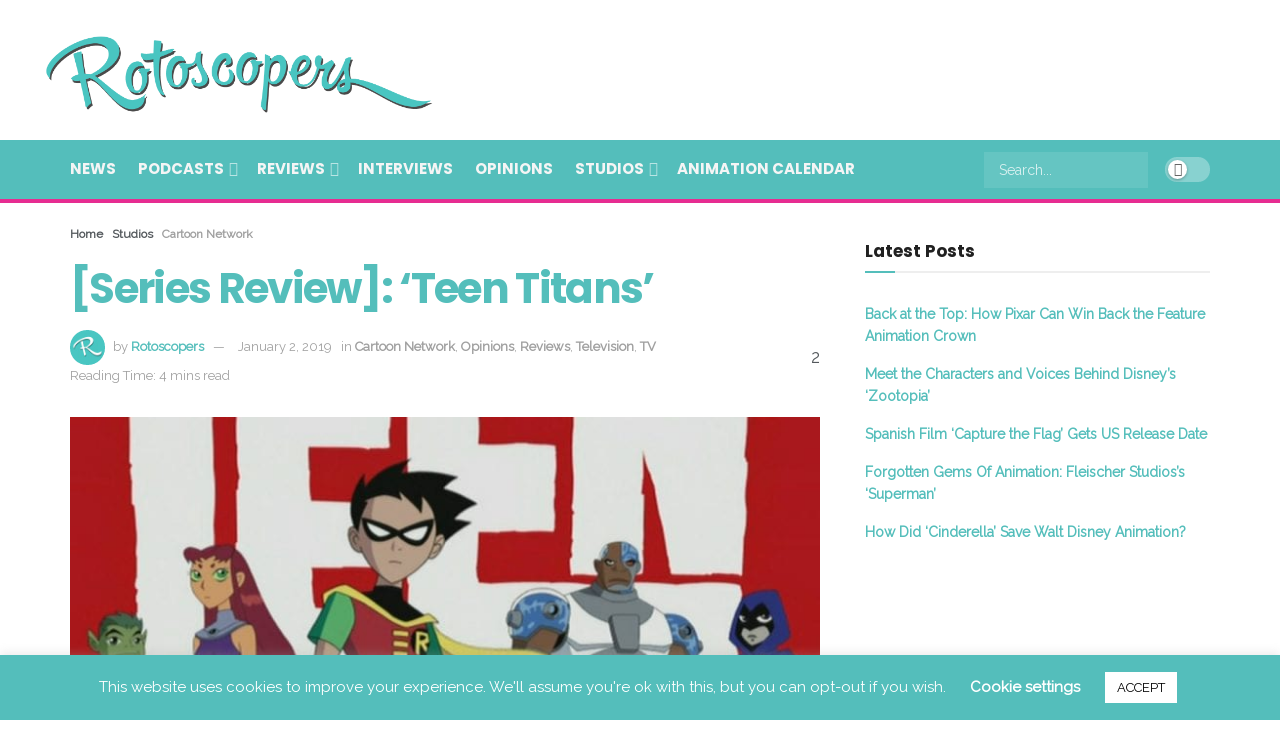

--- FILE ---
content_type: text/html; charset=UTF-8
request_url: https://www.rotoscopers.com/2019/01/02/series-review-teen-titans/
body_size: 35102
content:
<!doctype html>
<!--[if lt IE 7]> <html class="no-js lt-ie9 lt-ie8 lt-ie7" lang="en"> <![endif]-->
<!--[if IE 7]>    <html class="no-js lt-ie9 lt-ie8" lang="en"> <![endif]-->
<!--[if IE 8]>    <html class="no-js lt-ie9" lang="en"> <![endif]-->
<!--[if IE 9]>    <html class="no-js lt-ie10" lang="en"> <![endif]-->
<!--[if gt IE 8]><!--> <html class="no-js" lang="en"> <!--<![endif]-->
<head>
<meta http-equiv="Content-Type" content="text/html; charset=UTF-8" />
<meta name='viewport' content='width=device-width, initial-scale=1, user-scalable=yes' />
<link rel="profile" href="https://gmpg.org/xfn/11" />
<link rel="pingback" href="https://www.rotoscopers.com/xmlrpc.php" />
<meta name='robots' content='index, follow, max-image-preview:large, max-snippet:-1, max-video-preview:-1' />
<style>img:is([sizes="auto" i], [sizes^="auto," i]) { contain-intrinsic-size: 3000px 1500px }</style>
<meta property="og:type" content="article">
<meta property="og:title" content="[Series Review]: &#8216;Teen Titans&#8217;">
<meta property="og:site_name" content="Rotoscopers">
<meta property="og:description" content="*This is a user-submitted post by Jordan Hashemi-Briskin* In this current age of reboots and &quot;re-imaginings&quot; in the world of">
<meta property="og:url" content="https://www.rotoscopers.com/2019/01/02/series-review-teen-titans/">
<meta property="og:image" content="https://www.rotoscopers.com/wp-content/uploads/2018/12/Teen_titans.0.jpg">
<meta property="og:image:height" content="800">
<meta property="og:image:width" content="1200">
<meta property="article:published_time" content="2019-01-02T09:33:03-07:00">
<meta property="article:modified_time" content="2019-01-18T11:52:11-07:00">
<meta property="article:author" content="https://rotoscopers.com">
<meta property="article:section" content="Cartoon Network">
<meta property="article:tag" content="cartoon network">
<meta property="article:tag" content="opinion">
<meta property="article:tag" content="teen titans">
<meta property="article:tag" content="TV Review">
<meta property="article:tag" content="TV Reviews">
<meta property="article:tag" content="User Submitted">
<meta name="twitter:card" content="summary_large_image">
<meta name="twitter:title" content="[Series Review]: &#8216;Teen Titans&#8217;">
<meta name="twitter:description" content="*This is a user-submitted post by Jordan Hashemi-Briskin* In this current age of reboots and &quot;re-imaginings&quot; in the world of">
<meta name="twitter:url" content="https://www.rotoscopers.com/2019/01/02/series-review-teen-titans/">
<meta name="twitter:site" content="https://rotoscopers.com">
<meta name="twitter:image" content="https://www.rotoscopers.com/wp-content/uploads/2018/12/Teen_titans.0.jpg">
<meta name="twitter:image:width" content="1200">
<meta name="twitter:image:height" content="800">
<script type="text/javascript">
var jnews_ajax_url = '/?ajax-request=jnews'
</script>
<script type="text/javascript">;window.jnews=window.jnews||{},window.jnews.library=window.jnews.library||{},window.jnews.library=function(){"use strict";var e=this;e.win=window,e.doc=document,e.noop=function(){},e.globalBody=e.doc.getElementsByTagName("body")[0],e.globalBody=e.globalBody?e.globalBody:e.doc,e.win.jnewsDataStorage=e.win.jnewsDataStorage||{_storage:new WeakMap,put:function(e,t,n){this._storage.has(e)||this._storage.set(e,new Map),this._storage.get(e).set(t,n)},get:function(e,t){return this._storage.get(e).get(t)},has:function(e,t){return this._storage.has(e)&&this._storage.get(e).has(t)},remove:function(e,t){var n=this._storage.get(e).delete(t);return 0===!this._storage.get(e).size&&this._storage.delete(e),n}},e.windowWidth=function(){return e.win.innerWidth||e.docEl.clientWidth||e.globalBody.clientWidth},e.windowHeight=function(){return e.win.innerHeight||e.docEl.clientHeight||e.globalBody.clientHeight},e.requestAnimationFrame=e.win.requestAnimationFrame||e.win.webkitRequestAnimationFrame||e.win.mozRequestAnimationFrame||e.win.msRequestAnimationFrame||window.oRequestAnimationFrame||function(e){return setTimeout(e,1e3/60)},e.cancelAnimationFrame=e.win.cancelAnimationFrame||e.win.webkitCancelAnimationFrame||e.win.webkitCancelRequestAnimationFrame||e.win.mozCancelAnimationFrame||e.win.msCancelRequestAnimationFrame||e.win.oCancelRequestAnimationFrame||function(e){clearTimeout(e)},e.classListSupport="classList"in document.createElement("_"),e.hasClass=e.classListSupport?function(e,t){return e.classList.contains(t)}:function(e,t){return e.className.indexOf(t)>=0},e.addClass=e.classListSupport?function(t,n){e.hasClass(t,n)||t.classList.add(n)}:function(t,n){e.hasClass(t,n)||(t.className+=" "+n)},e.removeClass=e.classListSupport?function(t,n){e.hasClass(t,n)&&t.classList.remove(n)}:function(t,n){e.hasClass(t,n)&&(t.className=t.className.replace(n,""))},e.objKeys=function(e){var t=[];for(var n in e)Object.prototype.hasOwnProperty.call(e,n)&&t.push(n);return t},e.isObjectSame=function(e,t){var n=!0;return JSON.stringify(e)!==JSON.stringify(t)&&(n=!1),n},e.extend=function(){for(var e,t,n,o=arguments[0]||{},i=1,a=arguments.length;i<a;i++)if(null!==(e=arguments[i]))for(t in e)o!==(n=e[t])&&void 0!==n&&(o[t]=n);return o},e.dataStorage=e.win.jnewsDataStorage,e.isVisible=function(e){return 0!==e.offsetWidth&&0!==e.offsetHeight||e.getBoundingClientRect().length},e.getHeight=function(e){return e.offsetHeight||e.clientHeight||e.getBoundingClientRect().height},e.getWidth=function(e){return e.offsetWidth||e.clientWidth||e.getBoundingClientRect().width},e.supportsPassive=!1;try{var t=Object.defineProperty({},"passive",{get:function(){e.supportsPassive=!0}});"createEvent"in e.doc?e.win.addEventListener("test",null,t):"fireEvent"in e.doc&&e.win.attachEvent("test",null)}catch(e){}e.passiveOption=!!e.supportsPassive&&{passive:!0},e.setStorage=function(e,t){e="jnews-"+e;var n={expired:Math.floor(((new Date).getTime()+432e5)/1e3)};t=Object.assign(n,t);localStorage.setItem(e,JSON.stringify(t))},e.getStorage=function(e){e="jnews-"+e;var t=localStorage.getItem(e);return null!==t&&0<t.length?JSON.parse(localStorage.getItem(e)):{}},e.expiredStorage=function(){var t,n="jnews-";for(var o in localStorage)o.indexOf(n)>-1&&"undefined"!==(t=e.getStorage(o.replace(n,""))).expired&&t.expired<Math.floor((new Date).getTime()/1e3)&&localStorage.removeItem(o)},e.addEvents=function(t,n,o){for(var i in n){var a=["touchstart","touchmove"].indexOf(i)>=0&&!o&&e.passiveOption;"createEvent"in e.doc?t.addEventListener(i,n[i],a):"fireEvent"in e.doc&&t.attachEvent("on"+i,n[i])}},e.removeEvents=function(t,n){for(var o in n)"createEvent"in e.doc?t.removeEventListener(o,n[o]):"fireEvent"in e.doc&&t.detachEvent("on"+o,n[o])},e.triggerEvents=function(t,n,o){var i;o=o||{detail:null};return"createEvent"in e.doc?(!(i=e.doc.createEvent("CustomEvent")||new CustomEvent(n)).initCustomEvent||i.initCustomEvent(n,!0,!1,o),void t.dispatchEvent(i)):"fireEvent"in e.doc?((i=e.doc.createEventObject()).eventType=n,void t.fireEvent("on"+i.eventType,i)):void 0},e.getParents=function(t,n){void 0===n&&(n=e.doc);for(var o=[],i=t.parentNode,a=!1;!a;)if(i){var r=i;r.querySelectorAll(n).length?a=!0:(o.push(r),i=r.parentNode)}else o=[],a=!0;return o},e.forEach=function(e,t,n){for(var o=0,i=e.length;o<i;o++)t.call(n,e[o],o)},e.getText=function(e){return e.innerText||e.textContent},e.setText=function(e,t){var n="object"==typeof t?t.innerText||t.textContent:t;e.innerText&&(e.innerText=n),e.textContent&&(e.textContent=n)},e.httpBuildQuery=function(t){return e.objKeys(t).reduce(function t(n){var o=arguments.length>1&&void 0!==arguments[1]?arguments[1]:null;return function(i,a){var r=n[a];a=encodeURIComponent(a);var s=o?"".concat(o,"[").concat(a,"]"):a;return null==r||"function"==typeof r?(i.push("".concat(s,"=")),i):["number","boolean","string"].includes(typeof r)?(i.push("".concat(s,"=").concat(encodeURIComponent(r))),i):(i.push(e.objKeys(r).reduce(t(r,s),[]).join("&")),i)}}(t),[]).join("&")},e.get=function(t,n,o,i){return o="function"==typeof o?o:e.noop,e.ajax("GET",t,n,o,i)},e.post=function(t,n,o,i){return o="function"==typeof o?o:e.noop,e.ajax("POST",t,n,o,i)},e.ajax=function(t,n,o,i,a){var r=new XMLHttpRequest,s=n,c=e.httpBuildQuery(o);if(t=-1!=["GET","POST"].indexOf(t)?t:"GET",r.open(t,s+("GET"==t?"?"+c:""),!0),"POST"==t&&r.setRequestHeader("Content-type","application/x-www-form-urlencoded"),r.setRequestHeader("X-Requested-With","XMLHttpRequest"),r.onreadystatechange=function(){4===r.readyState&&200<=r.status&&300>r.status&&"function"==typeof i&&i.call(void 0,r.response)},void 0!==a&&!a){return{xhr:r,send:function(){r.send("POST"==t?c:null)}}}return r.send("POST"==t?c:null),{xhr:r}},e.scrollTo=function(t,n,o){function i(e,t,n){this.start=this.position(),this.change=e-this.start,this.currentTime=0,this.increment=20,this.duration=void 0===n?500:n,this.callback=t,this.finish=!1,this.animateScroll()}return Math.easeInOutQuad=function(e,t,n,o){return(e/=o/2)<1?n/2*e*e+t:-n/2*(--e*(e-2)-1)+t},i.prototype.stop=function(){this.finish=!0},i.prototype.move=function(t){e.doc.documentElement.scrollTop=t,e.globalBody.parentNode.scrollTop=t,e.globalBody.scrollTop=t},i.prototype.position=function(){return e.doc.documentElement.scrollTop||e.globalBody.parentNode.scrollTop||e.globalBody.scrollTop},i.prototype.animateScroll=function(){this.currentTime+=this.increment;var t=Math.easeInOutQuad(this.currentTime,this.start,this.change,this.duration);this.move(t),this.currentTime<this.duration&&!this.finish?e.requestAnimationFrame.call(e.win,this.animateScroll.bind(this)):this.callback&&"function"==typeof this.callback&&this.callback()},new i(t,n,o)},e.unwrap=function(t){var n,o=t;e.forEach(t,(function(e,t){n?n+=e:n=e})),o.replaceWith(n)},e.performance={start:function(e){performance.mark(e+"Start")},stop:function(e){performance.mark(e+"End"),performance.measure(e,e+"Start",e+"End")}},e.fps=function(){var t=0,n=0,o=0;!function(){var i=t=0,a=0,r=0,s=document.getElementById("fpsTable"),c=function(t){void 0===document.getElementsByTagName("body")[0]?e.requestAnimationFrame.call(e.win,(function(){c(t)})):document.getElementsByTagName("body")[0].appendChild(t)};null===s&&((s=document.createElement("div")).style.position="fixed",s.style.top="120px",s.style.left="10px",s.style.width="100px",s.style.height="20px",s.style.border="1px solid black",s.style.fontSize="11px",s.style.zIndex="100000",s.style.backgroundColor="white",s.id="fpsTable",c(s));var l=function(){o++,n=Date.now(),(a=(o/(r=(n-t)/1e3)).toPrecision(2))!=i&&(i=a,s.innerHTML=i+"fps"),1<r&&(t=n,o=0),e.requestAnimationFrame.call(e.win,l)};l()}()},e.instr=function(e,t){for(var n=0;n<t.length;n++)if(-1!==e.toLowerCase().indexOf(t[n].toLowerCase()))return!0},e.winLoad=function(t,n){function o(o){if("complete"===e.doc.readyState||"interactive"===e.doc.readyState)return!o||n?setTimeout(t,n||1):t(o),1}o()||e.addEvents(e.win,{load:o})},e.docReady=function(t,n){function o(o){if("complete"===e.doc.readyState||"interactive"===e.doc.readyState)return!o||n?setTimeout(t,n||1):t(o),1}o()||e.addEvents(e.doc,{DOMContentLoaded:o})},e.fireOnce=function(){e.docReady((function(){e.assets=e.assets||[],e.assets.length&&(e.boot(),e.load_assets())}),50)},e.boot=function(){e.length&&e.doc.querySelectorAll("style[media]").forEach((function(e){"not all"==e.getAttribute("media")&&e.removeAttribute("media")}))},e.create_js=function(t,n){var o=e.doc.createElement("script");switch(o.setAttribute("src",t),n){case"defer":o.setAttribute("defer",!0);break;case"async":o.setAttribute("async",!0);break;case"deferasync":o.setAttribute("defer",!0),o.setAttribute("async",!0)}e.globalBody.appendChild(o)},e.load_assets=function(){"object"==typeof e.assets&&e.forEach(e.assets.slice(0),(function(t,n){var o="";t.defer&&(o+="defer"),t.async&&(o+="async"),e.create_js(t.url,o);var i=e.assets.indexOf(t);i>-1&&e.assets.splice(i,1)})),e.assets=jnewsoption.au_scripts=window.jnewsads=[]},e.setCookie=function(e,t,n){var o="";if(n){var i=new Date;i.setTime(i.getTime()+24*n*60*60*1e3),o="; expires="+i.toUTCString()}document.cookie=e+"="+(t||"")+o+"; path=/"},e.getCookie=function(e){for(var t=e+"=",n=document.cookie.split(";"),o=0;o<n.length;o++){for(var i=n[o];" "==i.charAt(0);)i=i.substring(1,i.length);if(0==i.indexOf(t))return i.substring(t.length,i.length)}return null},e.eraseCookie=function(e){document.cookie=e+"=; Path=/; Expires=Thu, 01 Jan 1970 00:00:01 GMT;"},e.docReady((function(){e.globalBody=e.globalBody==e.doc?e.doc.getElementsByTagName("body")[0]:e.globalBody,e.globalBody=e.globalBody?e.globalBody:e.doc})),e.winLoad((function(){e.winLoad((function(){var t=!1;if(void 0!==window.jnewsadmin)if(void 0!==window.file_version_checker){var n=e.objKeys(window.file_version_checker);n.length?n.forEach((function(e){t||"10.0.4"===window.file_version_checker[e]||(t=!0)})):t=!0}else t=!0;t&&(window.jnewsHelper.getMessage(),window.jnewsHelper.getNotice())}),2500)}))},window.jnews.library=new window.jnews.library;</script><meta property="og:title" content="[Series Review]: ‘Teen Titans’"/>
<meta property="og:description" content="*This is a user-submitted post by Jordan Hashemi-Briskin* In this current age of reboots and &quot;re-imaginings&quot; in the world of animation, I stand firm in the bel"/>
<meta property="og:image:alt" content="teen-titans-review"/>
<meta property="og:image" content="https://www.rotoscopers.com/wp-content/uploads/2018/12/Teen_titans.0.jpg"/>
<meta property="og:image:width" content="1200" />
<meta property="og:image:height" content="800" />
<meta property="og:type" content="article"/>
<meta property="og:article:published_time" content="2019-01-02 09:33:03"/>
<meta property="og:article:modified_time" content="2019-01-18 11:52:11"/>
<meta property="og:article:tag" content="cartoon network"/>
<meta property="og:article:tag" content="opinion"/>
<meta property="og:article:tag" content="teen titans"/>
<meta property="og:article:tag" content="TV Review"/>
<meta property="og:article:tag" content="TV Reviews"/>
<meta property="og:article:tag" content="User Submitted"/>
<meta name="twitter:card" content="summary">
<meta name="twitter:title" content="[Series Review]: ‘Teen Titans’"/>
<meta name="twitter:description" content="*This is a user-submitted post by Jordan Hashemi-Briskin* In this current age of reboots and &quot;re-imaginings&quot; in the world of animation, I stand firm in the bel"/>
<meta name="twitter:image" content="https://www.rotoscopers.com/wp-content/uploads/2018/12/Teen_titans.0.jpg"/>
<meta name="twitter:image:alt" content="teen-titans-review"/>
<meta name="author" content="Rotoscopers"/>
<!-- This site is optimized with the Yoast SEO plugin v26.7 - https://yoast.com/wordpress/plugins/seo/ -->
<title>[Series Review]: &#039;Teen Titans&#039; | Rotoscopers</title>
<meta name="description" content="A review of the animated series &#039;Teen Titans&#039;, which aired on The WB and Cartoon Network from 2003-2006." />
<link rel="canonical" href="https://www.rotoscopers.com/2019/01/02/series-review-teen-titans/" />
<meta property="og:url" content="https://www.rotoscopers.com/2019/01/02/series-review-teen-titans/" />
<meta property="og:site_name" content="Rotoscopers" />
<meta property="article:publisher" content="http://www.facebook.com/rotoscopers" />
<meta property="article:published_time" content="2019-01-02T16:33:03+00:00" />
<meta property="article:modified_time" content="2019-01-18T18:52:11+00:00" />
<meta property="og:image" content="https://www.rotoscopers.com/wp-content/uploads/2018/12/Teen_titans.0.jpg" />
<meta property="og:image:width" content="1200" />
<meta property="og:image:height" content="800" />
<meta property="og:image:type" content="image/jpeg" />
<meta name="author" content="Rotoscopers" />
<meta name="twitter:creator" content="@rotoscopers" />
<meta name="twitter:site" content="@rotoscopers" />
<meta name="twitter:label1" content="Written by" />
<meta name="twitter:data1" content="Rotoscopers" />
<meta name="twitter:label2" content="Est. reading time" />
<meta name="twitter:data2" content="4 minutes" />
<script type="application/ld+json" class="yoast-schema-graph">{"@context":"https://schema.org","@graph":[{"@type":"Article","@id":"https://www.rotoscopers.com/2019/01/02/series-review-teen-titans/#article","isPartOf":{"@id":"https://www.rotoscopers.com/2019/01/02/series-review-teen-titans/"},"author":{"name":"Rotoscopers","@id":"https://www.rotoscopers.com/#/schema/person/44abeb2b0f5061c053db8f9b5ed04052"},"headline":"[Series Review]: &#8216;Teen Titans&#8217;","datePublished":"2019-01-02T16:33:03+00:00","dateModified":"2019-01-18T18:52:11+00:00","mainEntityOfPage":{"@id":"https://www.rotoscopers.com/2019/01/02/series-review-teen-titans/"},"wordCount":769,"commentCount":0,"publisher":{"@id":"https://www.rotoscopers.com/#organization"},"image":{"@id":"https://www.rotoscopers.com/2019/01/02/series-review-teen-titans/#primaryimage"},"thumbnailUrl":"https://www.rotoscopers.com/wp-content/uploads/2018/12/Teen_titans.0.jpg","keywords":["cartoon network","opinion","teen titans","TV Review","TV Reviews","User Submitted"],"articleSection":["Cartoon Network","Opinions","Reviews","Television","TV"],"inLanguage":"en","potentialAction":[{"@type":"CommentAction","name":"Comment","target":["https://www.rotoscopers.com/2019/01/02/series-review-teen-titans/#respond"]}]},{"@type":"WebPage","@id":"https://www.rotoscopers.com/2019/01/02/series-review-teen-titans/","url":"https://www.rotoscopers.com/2019/01/02/series-review-teen-titans/","name":"[Series Review]: 'Teen Titans' | Rotoscopers","isPartOf":{"@id":"https://www.rotoscopers.com/#website"},"primaryImageOfPage":{"@id":"https://www.rotoscopers.com/2019/01/02/series-review-teen-titans/#primaryimage"},"image":{"@id":"https://www.rotoscopers.com/2019/01/02/series-review-teen-titans/#primaryimage"},"thumbnailUrl":"https://www.rotoscopers.com/wp-content/uploads/2018/12/Teen_titans.0.jpg","datePublished":"2019-01-02T16:33:03+00:00","dateModified":"2019-01-18T18:52:11+00:00","description":"A review of the animated series 'Teen Titans', which aired on The WB and Cartoon Network from 2003-2006.","inLanguage":"en","potentialAction":[{"@type":"ReadAction","target":["https://www.rotoscopers.com/2019/01/02/series-review-teen-titans/"]}]},{"@type":"ImageObject","inLanguage":"en","@id":"https://www.rotoscopers.com/2019/01/02/series-review-teen-titans/#primaryimage","url":"https://www.rotoscopers.com/wp-content/uploads/2018/12/Teen_titans.0.jpg","contentUrl":"https://www.rotoscopers.com/wp-content/uploads/2018/12/Teen_titans.0.jpg","width":1200,"height":800,"caption":"teen-titans-review"},{"@type":"WebSite","@id":"https://www.rotoscopers.com/#website","url":"https://www.rotoscopers.com/","name":"Rotoscopers","description":"Animation News, Reviews, Interviews, Podcasts &amp; Videos!","publisher":{"@id":"https://www.rotoscopers.com/#organization"},"potentialAction":[{"@type":"SearchAction","target":{"@type":"EntryPoint","urlTemplate":"https://www.rotoscopers.com/?s={search_term_string}"},"query-input":{"@type":"PropertyValueSpecification","valueRequired":true,"valueName":"search_term_string"}}],"inLanguage":"en"},{"@type":"Organization","@id":"https://www.rotoscopers.com/#organization","name":"Rotoscopers","url":"https://www.rotoscopers.com/","logo":{"@type":"ImageObject","inLanguage":"en","@id":"https://www.rotoscopers.com/#/schema/logo/image/","url":"https://www.rotoscopers.com/wp-content/uploads/2017/03/Rotoscopers-Website-Logo-no-background-LARGE.png","contentUrl":"https://www.rotoscopers.com/wp-content/uploads/2017/03/Rotoscopers-Website-Logo-no-background-LARGE.png","width":1426,"height":359,"caption":"Rotoscopers"},"image":{"@id":"https://www.rotoscopers.com/#/schema/logo/image/"},"sameAs":["http://www.facebook.com/rotoscopers","https://x.com/rotoscopers","http://www.instagram.com/rotoscopers","http://www.pinterest.com/rotoscopers","http://www.youtube.com/therotoscopers"]},{"@type":"Person","@id":"https://www.rotoscopers.com/#/schema/person/44abeb2b0f5061c053db8f9b5ed04052","name":"Rotoscopers","image":{"@type":"ImageObject","inLanguage":"en","@id":"https://www.rotoscopers.com/#/schema/person/image/","url":"https://secure.gravatar.com/avatar/c53f6a3990d695d2800a3262841c5fcc?s=96&d=mm&r=g","contentUrl":"https://secure.gravatar.com/avatar/c53f6a3990d695d2800a3262841c5fcc?s=96&d=mm&r=g","caption":"Rotoscopers"},"description":"Rotoscopers is an animation news, reviews, and interviews site for animation addicts young and old. In addition to articles, the site has a podcast called the Animation Addicts Podcast and YouTube channel.","sameAs":["https://rotoscopers.com"],"url":"https://www.rotoscopers.com/author/rotoscopers/"}]}</script>
<!-- / Yoast SEO plugin. -->
<link rel='dns-prefetch' href='//fonts.googleapis.com' />
<link rel='preconnect' href='https://fonts.gstatic.com' />
<link rel="alternate" type="application/rss+xml" title="Rotoscopers &raquo; Feed" href="https://www.rotoscopers.com/feed/" />
<link rel="alternate" type="application/rss+xml" title="Rotoscopers &raquo; Comments Feed" href="https://www.rotoscopers.com/comments/feed/" />
<script type="text/javascript" id="wpp-js" src="https://www.rotoscopers.com/wp-content/plugins/wordpress-popular-posts/assets/js/wpp.js?ver=7.3.6" data-sampling="0" data-sampling-rate="100" data-api-url="https://www.rotoscopers.com/wp-json/wordpress-popular-posts" data-post-id="51379" data-token="4826bb66bd" data-lang="0" data-debug="1"></script>
<link rel="alternate" type="application/rss+xml" title="Rotoscopers &raquo; [Series Review]: &#8216;Teen Titans&#8217; Comments Feed" href="https://www.rotoscopers.com/2019/01/02/series-review-teen-titans/feed/" />
<script type="text/javascript">
/* <![CDATA[ */
window._wpemojiSettings = {"baseUrl":"https:\/\/s.w.org\/images\/core\/emoji\/15.0.3\/72x72\/","ext":".png","svgUrl":"https:\/\/s.w.org\/images\/core\/emoji\/15.0.3\/svg\/","svgExt":".svg","source":{"concatemoji":"https:\/\/www.rotoscopers.com\/wp-includes\/js\/wp-emoji-release.min.js?ver=6.7.4"}};
/*! This file is auto-generated */
!function(i,n){var o,s,e;function c(e){try{var t={supportTests:e,timestamp:(new Date).valueOf()};sessionStorage.setItem(o,JSON.stringify(t))}catch(e){}}function p(e,t,n){e.clearRect(0,0,e.canvas.width,e.canvas.height),e.fillText(t,0,0);var t=new Uint32Array(e.getImageData(0,0,e.canvas.width,e.canvas.height).data),r=(e.clearRect(0,0,e.canvas.width,e.canvas.height),e.fillText(n,0,0),new Uint32Array(e.getImageData(0,0,e.canvas.width,e.canvas.height).data));return t.every(function(e,t){return e===r[t]})}function u(e,t,n){switch(t){case"flag":return n(e,"\ud83c\udff3\ufe0f\u200d\u26a7\ufe0f","\ud83c\udff3\ufe0f\u200b\u26a7\ufe0f")?!1:!n(e,"\ud83c\uddfa\ud83c\uddf3","\ud83c\uddfa\u200b\ud83c\uddf3")&&!n(e,"\ud83c\udff4\udb40\udc67\udb40\udc62\udb40\udc65\udb40\udc6e\udb40\udc67\udb40\udc7f","\ud83c\udff4\u200b\udb40\udc67\u200b\udb40\udc62\u200b\udb40\udc65\u200b\udb40\udc6e\u200b\udb40\udc67\u200b\udb40\udc7f");case"emoji":return!n(e,"\ud83d\udc26\u200d\u2b1b","\ud83d\udc26\u200b\u2b1b")}return!1}function f(e,t,n){var r="undefined"!=typeof WorkerGlobalScope&&self instanceof WorkerGlobalScope?new OffscreenCanvas(300,150):i.createElement("canvas"),a=r.getContext("2d",{willReadFrequently:!0}),o=(a.textBaseline="top",a.font="600 32px Arial",{});return e.forEach(function(e){o[e]=t(a,e,n)}),o}function t(e){var t=i.createElement("script");t.src=e,t.defer=!0,i.head.appendChild(t)}"undefined"!=typeof Promise&&(o="wpEmojiSettingsSupports",s=["flag","emoji"],n.supports={everything:!0,everythingExceptFlag:!0},e=new Promise(function(e){i.addEventListener("DOMContentLoaded",e,{once:!0})}),new Promise(function(t){var n=function(){try{var e=JSON.parse(sessionStorage.getItem(o));if("object"==typeof e&&"number"==typeof e.timestamp&&(new Date).valueOf()<e.timestamp+604800&&"object"==typeof e.supportTests)return e.supportTests}catch(e){}return null}();if(!n){if("undefined"!=typeof Worker&&"undefined"!=typeof OffscreenCanvas&&"undefined"!=typeof URL&&URL.createObjectURL&&"undefined"!=typeof Blob)try{var e="postMessage("+f.toString()+"("+[JSON.stringify(s),u.toString(),p.toString()].join(",")+"));",r=new Blob([e],{type:"text/javascript"}),a=new Worker(URL.createObjectURL(r),{name:"wpTestEmojiSupports"});return void(a.onmessage=function(e){c(n=e.data),a.terminate(),t(n)})}catch(e){}c(n=f(s,u,p))}t(n)}).then(function(e){for(var t in e)n.supports[t]=e[t],n.supports.everything=n.supports.everything&&n.supports[t],"flag"!==t&&(n.supports.everythingExceptFlag=n.supports.everythingExceptFlag&&n.supports[t]);n.supports.everythingExceptFlag=n.supports.everythingExceptFlag&&!n.supports.flag,n.DOMReady=!1,n.readyCallback=function(){n.DOMReady=!0}}).then(function(){return e}).then(function(){var e;n.supports.everything||(n.readyCallback(),(e=n.source||{}).concatemoji?t(e.concatemoji):e.wpemoji&&e.twemoji&&(t(e.twemoji),t(e.wpemoji)))}))}((window,document),window._wpemojiSettings);
/* ]]> */
</script>
<style id='wp-emoji-styles-inline-css' type='text/css'>
img.wp-smiley, img.emoji {
display: inline !important;
border: none !important;
box-shadow: none !important;
height: 1em !important;
width: 1em !important;
margin: 0 0.07em !important;
vertical-align: -0.1em !important;
background: none !important;
padding: 0 !important;
}
</style>
<link rel='stylesheet' id='wp-block-library-css' href='https://www.rotoscopers.com/wp-includes/css/dist/block-library/style.min.css?ver=6.7.4' type='text/css' media='all' />
<style id='classic-theme-styles-inline-css' type='text/css'>
/*! This file is auto-generated */
.wp-block-button__link{color:#fff;background-color:#32373c;border-radius:9999px;box-shadow:none;text-decoration:none;padding:calc(.667em + 2px) calc(1.333em + 2px);font-size:1.125em}.wp-block-file__button{background:#32373c;color:#fff;text-decoration:none}
</style>
<style id='global-styles-inline-css' type='text/css'>
:root{--wp--preset--aspect-ratio--square: 1;--wp--preset--aspect-ratio--4-3: 4/3;--wp--preset--aspect-ratio--3-4: 3/4;--wp--preset--aspect-ratio--3-2: 3/2;--wp--preset--aspect-ratio--2-3: 2/3;--wp--preset--aspect-ratio--16-9: 16/9;--wp--preset--aspect-ratio--9-16: 9/16;--wp--preset--color--black: #000000;--wp--preset--color--cyan-bluish-gray: #abb8c3;--wp--preset--color--white: #ffffff;--wp--preset--color--pale-pink: #f78da7;--wp--preset--color--vivid-red: #cf2e2e;--wp--preset--color--luminous-vivid-orange: #ff6900;--wp--preset--color--luminous-vivid-amber: #fcb900;--wp--preset--color--light-green-cyan: #7bdcb5;--wp--preset--color--vivid-green-cyan: #00d084;--wp--preset--color--pale-cyan-blue: #8ed1fc;--wp--preset--color--vivid-cyan-blue: #0693e3;--wp--preset--color--vivid-purple: #9b51e0;--wp--preset--gradient--vivid-cyan-blue-to-vivid-purple: linear-gradient(135deg,rgba(6,147,227,1) 0%,rgb(155,81,224) 100%);--wp--preset--gradient--light-green-cyan-to-vivid-green-cyan: linear-gradient(135deg,rgb(122,220,180) 0%,rgb(0,208,130) 100%);--wp--preset--gradient--luminous-vivid-amber-to-luminous-vivid-orange: linear-gradient(135deg,rgba(252,185,0,1) 0%,rgba(255,105,0,1) 100%);--wp--preset--gradient--luminous-vivid-orange-to-vivid-red: linear-gradient(135deg,rgba(255,105,0,1) 0%,rgb(207,46,46) 100%);--wp--preset--gradient--very-light-gray-to-cyan-bluish-gray: linear-gradient(135deg,rgb(238,238,238) 0%,rgb(169,184,195) 100%);--wp--preset--gradient--cool-to-warm-spectrum: linear-gradient(135deg,rgb(74,234,220) 0%,rgb(151,120,209) 20%,rgb(207,42,186) 40%,rgb(238,44,130) 60%,rgb(251,105,98) 80%,rgb(254,248,76) 100%);--wp--preset--gradient--blush-light-purple: linear-gradient(135deg,rgb(255,206,236) 0%,rgb(152,150,240) 100%);--wp--preset--gradient--blush-bordeaux: linear-gradient(135deg,rgb(254,205,165) 0%,rgb(254,45,45) 50%,rgb(107,0,62) 100%);--wp--preset--gradient--luminous-dusk: linear-gradient(135deg,rgb(255,203,112) 0%,rgb(199,81,192) 50%,rgb(65,88,208) 100%);--wp--preset--gradient--pale-ocean: linear-gradient(135deg,rgb(255,245,203) 0%,rgb(182,227,212) 50%,rgb(51,167,181) 100%);--wp--preset--gradient--electric-grass: linear-gradient(135deg,rgb(202,248,128) 0%,rgb(113,206,126) 100%);--wp--preset--gradient--midnight: linear-gradient(135deg,rgb(2,3,129) 0%,rgb(40,116,252) 100%);--wp--preset--font-size--small: 13px;--wp--preset--font-size--medium: 20px;--wp--preset--font-size--large: 36px;--wp--preset--font-size--x-large: 42px;--wp--preset--spacing--20: 0.44rem;--wp--preset--spacing--30: 0.67rem;--wp--preset--spacing--40: 1rem;--wp--preset--spacing--50: 1.5rem;--wp--preset--spacing--60: 2.25rem;--wp--preset--spacing--70: 3.38rem;--wp--preset--spacing--80: 5.06rem;--wp--preset--shadow--natural: 6px 6px 9px rgba(0, 0, 0, 0.2);--wp--preset--shadow--deep: 12px 12px 50px rgba(0, 0, 0, 0.4);--wp--preset--shadow--sharp: 6px 6px 0px rgba(0, 0, 0, 0.2);--wp--preset--shadow--outlined: 6px 6px 0px -3px rgba(255, 255, 255, 1), 6px 6px rgba(0, 0, 0, 1);--wp--preset--shadow--crisp: 6px 6px 0px rgba(0, 0, 0, 1);}:where(.is-layout-flex){gap: 0.5em;}:where(.is-layout-grid){gap: 0.5em;}body .is-layout-flex{display: flex;}.is-layout-flex{flex-wrap: wrap;align-items: center;}.is-layout-flex > :is(*, div){margin: 0;}body .is-layout-grid{display: grid;}.is-layout-grid > :is(*, div){margin: 0;}:where(.wp-block-columns.is-layout-flex){gap: 2em;}:where(.wp-block-columns.is-layout-grid){gap: 2em;}:where(.wp-block-post-template.is-layout-flex){gap: 1.25em;}:where(.wp-block-post-template.is-layout-grid){gap: 1.25em;}.has-black-color{color: var(--wp--preset--color--black) !important;}.has-cyan-bluish-gray-color{color: var(--wp--preset--color--cyan-bluish-gray) !important;}.has-white-color{color: var(--wp--preset--color--white) !important;}.has-pale-pink-color{color: var(--wp--preset--color--pale-pink) !important;}.has-vivid-red-color{color: var(--wp--preset--color--vivid-red) !important;}.has-luminous-vivid-orange-color{color: var(--wp--preset--color--luminous-vivid-orange) !important;}.has-luminous-vivid-amber-color{color: var(--wp--preset--color--luminous-vivid-amber) !important;}.has-light-green-cyan-color{color: var(--wp--preset--color--light-green-cyan) !important;}.has-vivid-green-cyan-color{color: var(--wp--preset--color--vivid-green-cyan) !important;}.has-pale-cyan-blue-color{color: var(--wp--preset--color--pale-cyan-blue) !important;}.has-vivid-cyan-blue-color{color: var(--wp--preset--color--vivid-cyan-blue) !important;}.has-vivid-purple-color{color: var(--wp--preset--color--vivid-purple) !important;}.has-black-background-color{background-color: var(--wp--preset--color--black) !important;}.has-cyan-bluish-gray-background-color{background-color: var(--wp--preset--color--cyan-bluish-gray) !important;}.has-white-background-color{background-color: var(--wp--preset--color--white) !important;}.has-pale-pink-background-color{background-color: var(--wp--preset--color--pale-pink) !important;}.has-vivid-red-background-color{background-color: var(--wp--preset--color--vivid-red) !important;}.has-luminous-vivid-orange-background-color{background-color: var(--wp--preset--color--luminous-vivid-orange) !important;}.has-luminous-vivid-amber-background-color{background-color: var(--wp--preset--color--luminous-vivid-amber) !important;}.has-light-green-cyan-background-color{background-color: var(--wp--preset--color--light-green-cyan) !important;}.has-vivid-green-cyan-background-color{background-color: var(--wp--preset--color--vivid-green-cyan) !important;}.has-pale-cyan-blue-background-color{background-color: var(--wp--preset--color--pale-cyan-blue) !important;}.has-vivid-cyan-blue-background-color{background-color: var(--wp--preset--color--vivid-cyan-blue) !important;}.has-vivid-purple-background-color{background-color: var(--wp--preset--color--vivid-purple) !important;}.has-black-border-color{border-color: var(--wp--preset--color--black) !important;}.has-cyan-bluish-gray-border-color{border-color: var(--wp--preset--color--cyan-bluish-gray) !important;}.has-white-border-color{border-color: var(--wp--preset--color--white) !important;}.has-pale-pink-border-color{border-color: var(--wp--preset--color--pale-pink) !important;}.has-vivid-red-border-color{border-color: var(--wp--preset--color--vivid-red) !important;}.has-luminous-vivid-orange-border-color{border-color: var(--wp--preset--color--luminous-vivid-orange) !important;}.has-luminous-vivid-amber-border-color{border-color: var(--wp--preset--color--luminous-vivid-amber) !important;}.has-light-green-cyan-border-color{border-color: var(--wp--preset--color--light-green-cyan) !important;}.has-vivid-green-cyan-border-color{border-color: var(--wp--preset--color--vivid-green-cyan) !important;}.has-pale-cyan-blue-border-color{border-color: var(--wp--preset--color--pale-cyan-blue) !important;}.has-vivid-cyan-blue-border-color{border-color: var(--wp--preset--color--vivid-cyan-blue) !important;}.has-vivid-purple-border-color{border-color: var(--wp--preset--color--vivid-purple) !important;}.has-vivid-cyan-blue-to-vivid-purple-gradient-background{background: var(--wp--preset--gradient--vivid-cyan-blue-to-vivid-purple) !important;}.has-light-green-cyan-to-vivid-green-cyan-gradient-background{background: var(--wp--preset--gradient--light-green-cyan-to-vivid-green-cyan) !important;}.has-luminous-vivid-amber-to-luminous-vivid-orange-gradient-background{background: var(--wp--preset--gradient--luminous-vivid-amber-to-luminous-vivid-orange) !important;}.has-luminous-vivid-orange-to-vivid-red-gradient-background{background: var(--wp--preset--gradient--luminous-vivid-orange-to-vivid-red) !important;}.has-very-light-gray-to-cyan-bluish-gray-gradient-background{background: var(--wp--preset--gradient--very-light-gray-to-cyan-bluish-gray) !important;}.has-cool-to-warm-spectrum-gradient-background{background: var(--wp--preset--gradient--cool-to-warm-spectrum) !important;}.has-blush-light-purple-gradient-background{background: var(--wp--preset--gradient--blush-light-purple) !important;}.has-blush-bordeaux-gradient-background{background: var(--wp--preset--gradient--blush-bordeaux) !important;}.has-luminous-dusk-gradient-background{background: var(--wp--preset--gradient--luminous-dusk) !important;}.has-pale-ocean-gradient-background{background: var(--wp--preset--gradient--pale-ocean) !important;}.has-electric-grass-gradient-background{background: var(--wp--preset--gradient--electric-grass) !important;}.has-midnight-gradient-background{background: var(--wp--preset--gradient--midnight) !important;}.has-small-font-size{font-size: var(--wp--preset--font-size--small) !important;}.has-medium-font-size{font-size: var(--wp--preset--font-size--medium) !important;}.has-large-font-size{font-size: var(--wp--preset--font-size--large) !important;}.has-x-large-font-size{font-size: var(--wp--preset--font-size--x-large) !important;}
:where(.wp-block-post-template.is-layout-flex){gap: 1.25em;}:where(.wp-block-post-template.is-layout-grid){gap: 1.25em;}
:where(.wp-block-columns.is-layout-flex){gap: 2em;}:where(.wp-block-columns.is-layout-grid){gap: 2em;}
:root :where(.wp-block-pullquote){font-size: 1.5em;line-height: 1.6;}
</style>
<link rel='stylesheet' id='cookie-law-info-css' href='https://www.rotoscopers.com/wp-content/plugins/cookie-law-info/legacy/public/css/cookie-law-info-public.css?ver=3.3.9.1' type='text/css' media='all' />
<link rel='stylesheet' id='cookie-law-info-gdpr-css' href='https://www.rotoscopers.com/wp-content/plugins/cookie-law-info/legacy/public/css/cookie-law-info-gdpr.css?ver=3.3.9.1' type='text/css' media='all' />
<link rel='stylesheet' id='wordpress-popular-posts-css-css' href='https://www.rotoscopers.com/wp-content/plugins/wordpress-popular-posts/assets/css/wpp.css?ver=7.3.6' type='text/css' media='all' />
<link rel='stylesheet' id='elementor-frontend-css' href='https://www.rotoscopers.com/wp-content/plugins/elementor/assets/css/frontend.min.css?ver=3.27.6' type='text/css' media='all' />
<style id='akismet-widget-style-inline-css' type='text/css'>
.a-stats {
--akismet-color-mid-green: #357b49;
--akismet-color-white: #fff;
--akismet-color-light-grey: #f6f7f7;
max-width: 350px;
width: auto;
}
.a-stats * {
all: unset;
box-sizing: border-box;
}
.a-stats strong {
font-weight: 600;
}
.a-stats a.a-stats__link,
.a-stats a.a-stats__link:visited,
.a-stats a.a-stats__link:active {
background: var(--akismet-color-mid-green);
border: none;
box-shadow: none;
border-radius: 8px;
color: var(--akismet-color-white);
cursor: pointer;
display: block;
font-family: -apple-system, BlinkMacSystemFont, 'Segoe UI', 'Roboto', 'Oxygen-Sans', 'Ubuntu', 'Cantarell', 'Helvetica Neue', sans-serif;
font-weight: 500;
padding: 12px;
text-align: center;
text-decoration: none;
transition: all 0.2s ease;
}
/* Extra specificity to deal with TwentyTwentyOne focus style */
.widget .a-stats a.a-stats__link:focus {
background: var(--akismet-color-mid-green);
color: var(--akismet-color-white);
text-decoration: none;
}
.a-stats a.a-stats__link:hover {
filter: brightness(110%);
box-shadow: 0 4px 12px rgba(0, 0, 0, 0.06), 0 0 2px rgba(0, 0, 0, 0.16);
}
.a-stats .count {
color: var(--akismet-color-white);
display: block;
font-size: 1.5em;
line-height: 1.4;
padding: 0 13px;
white-space: nowrap;
}
</style>
<link crossorigin="anonymous" rel='stylesheet' id='jeg_customizer_font-css' href='//fonts.googleapis.com/css?family=Raleway%3Areguler%7CPoppins%3A700&#038;display=swap&#038;ver=1.3.0' type='text/css' media='all' />
<link rel='stylesheet' id='jnews-frontend-css' href='https://www.rotoscopers.com/wp-content/themes/jnews/assets/dist/frontend.min.css?ver=11.6.8' type='text/css' media='all' />
<link rel='stylesheet' id='jnews-elementor-css' href='https://www.rotoscopers.com/wp-content/themes/jnews/assets/css/elementor-frontend.css?ver=11.6.8' type='text/css' media='all' />
<link rel='stylesheet' id='jnews-style-css' href='https://www.rotoscopers.com/wp-content/themes/jnews/style.css?ver=11.6.8' type='text/css' media='all' />
<link rel='stylesheet' id='jnews-darkmode-css' href='https://www.rotoscopers.com/wp-content/themes/jnews/assets/css/darkmode.css?ver=11.6.8' type='text/css' media='all' />
<link rel='stylesheet' id='jnews-scheme-css' href='https://www.rotoscopers.com/wp-content/themes/jnews/data/import/magazine/scheme.css?ver=11.6.8' type='text/css' media='all' />
<link rel='stylesheet' id='jnews-social-login-style-css' href='https://www.rotoscopers.com/wp-content/plugins/jnews-social-login/assets/css/plugin.css?ver=11.0.4' type='text/css' media='all' />
<link rel='stylesheet' id='jnews-select-share-css' href='https://www.rotoscopers.com/wp-content/plugins/jnews-social-share/assets/css/plugin.css' type='text/css' media='all' />
<script type="text/javascript" src="https://www.rotoscopers.com/wp-includes/js/jquery/jquery.min.js?ver=3.7.1" id="jquery-core-js"></script>
<script type="text/javascript" src="https://www.rotoscopers.com/wp-includes/js/jquery/jquery-migrate.min.js?ver=3.4.1" id="jquery-migrate-js"></script>
<script type="text/javascript" id="cookie-law-info-js-extra">
/* <![CDATA[ */
var Cli_Data = {"nn_cookie_ids":[],"cookielist":[],"non_necessary_cookies":[],"ccpaEnabled":"","ccpaRegionBased":"","ccpaBarEnabled":"","strictlyEnabled":["necessary","obligatoire"],"ccpaType":"gdpr","js_blocking":"","custom_integration":"","triggerDomRefresh":"","secure_cookies":""};
var cli_cookiebar_settings = {"animate_speed_hide":"500","animate_speed_show":"500","background":"#54bebb","border":"#b1a6a6c2","border_on":"","button_1_button_colour":"#ffffff","button_1_button_hover":"#cccccc","button_1_link_colour":"#000000","button_1_as_button":"1","button_1_new_win":"","button_2_button_colour":"#333","button_2_button_hover":"#292929","button_2_link_colour":"#444","button_2_as_button":"","button_2_hidebar":"","button_3_button_colour":"#000","button_3_button_hover":"#000000","button_3_link_colour":"#fff","button_3_as_button":"1","button_3_new_win":"","button_4_button_colour":"#000","button_4_button_hover":"#000000","button_4_link_colour":"#ffffff","button_4_as_button":"","button_7_button_colour":"#61a229","button_7_button_hover":"#4e8221","button_7_link_colour":"#fff","button_7_as_button":"1","button_7_new_win":"","font_family":"inherit","header_fix":"","notify_animate_hide":"1","notify_animate_show":"","notify_div_id":"#cookie-law-info-bar","notify_position_horizontal":"right","notify_position_vertical":"bottom","scroll_close":"","scroll_close_reload":"","accept_close_reload":"","reject_close_reload":"","showagain_tab":"","showagain_background":"#fff","showagain_border":"#000","showagain_div_id":"#cookie-law-info-again","showagain_x_position":"100px","text":"#ffffff","show_once_yn":"","show_once":"10000","logging_on":"","as_popup":"","popup_overlay":"1","bar_heading_text":"","cookie_bar_as":"banner","popup_showagain_position":"bottom-right","widget_position":"left"};
var log_object = {"ajax_url":"https:\/\/www.rotoscopers.com\/wp-admin\/admin-ajax.php"};
/* ]]> */
</script>
<script type="text/javascript" src="https://www.rotoscopers.com/wp-content/plugins/cookie-law-info/legacy/public/js/cookie-law-info-public.js?ver=3.3.9.1" id="cookie-law-info-js"></script>
<link rel="https://api.w.org/" href="https://www.rotoscopers.com/wp-json/" /><link rel="alternate" title="JSON" type="application/json" href="https://www.rotoscopers.com/wp-json/wp/v2/posts/51379" /><link rel="EditURI" type="application/rsd+xml" title="RSD" href="https://www.rotoscopers.com/xmlrpc.php?rsd" />
<meta name="generator" content="WordPress 6.7.4" />
<link rel='shortlink' href='https://www.rotoscopers.com/?p=51379' />
<link rel="alternate" title="oEmbed (JSON)" type="application/json+oembed" href="https://www.rotoscopers.com/wp-json/oembed/1.0/embed?url=https%3A%2F%2Fwww.rotoscopers.com%2F2019%2F01%2F02%2Fseries-review-teen-titans%2F" />
<link rel="alternate" title="oEmbed (XML)" type="text/xml+oembed" href="https://www.rotoscopers.com/wp-json/oembed/1.0/embed?url=https%3A%2F%2Fwww.rotoscopers.com%2F2019%2F01%2F02%2Fseries-review-teen-titans%2F&#038;format=xml" />
<style id="wpp-loading-animation-styles">@-webkit-keyframes bgslide{from{background-position-x:0}to{background-position-x:-200%}}@keyframes bgslide{from{background-position-x:0}to{background-position-x:-200%}}.wpp-widget-block-placeholder,.wpp-shortcode-placeholder{margin:0 auto;width:60px;height:3px;background:#dd3737;background:linear-gradient(90deg,#dd3737 0%,#571313 10%,#dd3737 100%);background-size:200% auto;border-radius:3px;-webkit-animation:bgslide 1s infinite linear;animation:bgslide 1s infinite linear}</style>
<meta name="generator" content="Elementor 3.27.6; features: additional_custom_breakpoints; settings: css_print_method-external, google_font-enabled, font_display-auto">
<style>
.e-con.e-parent:nth-of-type(n+4):not(.e-lazyloaded):not(.e-no-lazyload),
.e-con.e-parent:nth-of-type(n+4):not(.e-lazyloaded):not(.e-no-lazyload) * {
background-image: none !important;
}
@media screen and (max-height: 1024px) {
.e-con.e-parent:nth-of-type(n+3):not(.e-lazyloaded):not(.e-no-lazyload),
.e-con.e-parent:nth-of-type(n+3):not(.e-lazyloaded):not(.e-no-lazyload) * {
background-image: none !important;
}
}
@media screen and (max-height: 640px) {
.e-con.e-parent:nth-of-type(n+2):not(.e-lazyloaded):not(.e-no-lazyload),
.e-con.e-parent:nth-of-type(n+2):not(.e-lazyloaded):not(.e-no-lazyload) * {
background-image: none !important;
}
}
</style>
<link rel="amphtml" href="https://www.rotoscopers.com/2019/01/02/series-review-teen-titans/amp/"><script type='application/ld+json'>{"@context":"http:\/\/schema.org","@type":"Organization","@id":"https:\/\/www.rotoscopers.com\/#organization","url":"https:\/\/www.rotoscopers.com\/","name":"","logo":{"@type":"ImageObject","url":""},"sameAs":["https:\/\/www.youtube.com\/user\/therotoscopers\/","http:\/\/instagram.com\/rotoscopers","https:\/\/twitter.com\/rotoscopers","https:\/\/facebook.com\/rotoscopers","http:\/\/www.pinterest.com\/rotoscopers"]}</script>
<script type='application/ld+json'>{"@context":"http:\/\/schema.org","@type":"WebSite","@id":"https:\/\/www.rotoscopers.com\/#website","url":"https:\/\/www.rotoscopers.com\/","name":"","potentialAction":{"@type":"SearchAction","target":"https:\/\/www.rotoscopers.com\/?s={search_term_string}","query-input":"required name=search_term_string"}}</script>
<link rel="icon" href="https://www.rotoscopers.com/wp-content/uploads/2019/05/cropped-Rotoscopers-Logo-Favicon-32x32.jpg" sizes="32x32" />
<link rel="icon" href="https://www.rotoscopers.com/wp-content/uploads/2019/05/cropped-Rotoscopers-Logo-Favicon-192x192.jpg" sizes="192x192" />
<link rel="apple-touch-icon" href="https://www.rotoscopers.com/wp-content/uploads/2019/05/cropped-Rotoscopers-Logo-Favicon-180x180.jpg" />
<meta name="msapplication-TileImage" content="https://www.rotoscopers.com/wp-content/uploads/2019/05/cropped-Rotoscopers-Logo-Favicon-270x270.jpg" />
<style id="jeg_dynamic_css" type="text/css" data-type="jeg_custom-css">.jeg_container, .jeg_content, .jeg_boxed .jeg_main .jeg_container, .jeg_autoload_separator { background-color : #ffffff; } body { --j-body-color : #53585c; --j-accent-color : #54bebb; --j-alt-color : #e62c91; --j-heading-color : #212121; --j-entry-color : #111111; } body,.jeg_newsfeed_list .tns-outer .tns-controls button,.jeg_filter_button,.owl-carousel .owl-nav div,.jeg_readmore,.jeg_hero_style_7 .jeg_post_meta a,.widget_calendar thead th,.widget_calendar tfoot a,.jeg_socialcounter a,.entry-header .jeg_meta_like a,.entry-header .jeg_meta_comment a,.entry-header .jeg_meta_donation a,.entry-header .jeg_meta_bookmark a,.entry-content tbody tr:hover,.entry-content th,.jeg_splitpost_nav li:hover a,#breadcrumbs a,.jeg_author_socials a:hover,.jeg_footer_content a,.jeg_footer_bottom a,.jeg_cartcontent,.woocommerce .woocommerce-breadcrumb a { color : #53585c; } a, .jeg_menu_style_5>li>a:hover, .jeg_menu_style_5>li.sfHover>a, .jeg_menu_style_5>li.current-menu-item>a, .jeg_menu_style_5>li.current-menu-ancestor>a, .jeg_navbar .jeg_menu:not(.jeg_main_menu)>li>a:hover, .jeg_midbar .jeg_menu:not(.jeg_main_menu)>li>a:hover, .jeg_side_tabs li.active, .jeg_block_heading_5 strong, .jeg_block_heading_6 strong, .jeg_block_heading_7 strong, .jeg_block_heading_8 strong, .jeg_subcat_list li a:hover, .jeg_subcat_list li button:hover, .jeg_pl_lg_7 .jeg_thumb .jeg_post_category a, .jeg_pl_xs_2:before, .jeg_pl_xs_4 .jeg_postblock_content:before, .jeg_postblock .jeg_post_title a:hover, .jeg_hero_style_6 .jeg_post_title a:hover, .jeg_sidefeed .jeg_pl_xs_3 .jeg_post_title a:hover, .widget_jnews_popular .jeg_post_title a:hover, .jeg_meta_author a, .widget_archive li a:hover, .widget_pages li a:hover, .widget_meta li a:hover, .widget_recent_entries li a:hover, .widget_rss li a:hover, .widget_rss cite, .widget_categories li a:hover, .widget_categories li.current-cat>a, #breadcrumbs a:hover, .jeg_share_count .counts, .commentlist .bypostauthor>.comment-body>.comment-author>.fn, span.required, .jeg_review_title, .bestprice .price, .authorlink a:hover, .jeg_vertical_playlist .jeg_video_playlist_play_icon, .jeg_vertical_playlist .jeg_video_playlist_item.active .jeg_video_playlist_thumbnail:before, .jeg_horizontal_playlist .jeg_video_playlist_play, .woocommerce li.product .pricegroup .button, .widget_display_forums li a:hover, .widget_display_topics li:before, .widget_display_replies li:before, .widget_display_views li:before, .bbp-breadcrumb a:hover, .jeg_mobile_menu li.sfHover>a, .jeg_mobile_menu li a:hover, .split-template-6 .pagenum, .jeg_mobile_menu_style_5>li>a:hover, .jeg_mobile_menu_style_5>li.sfHover>a, .jeg_mobile_menu_style_5>li.current-menu-item>a, .jeg_mobile_menu_style_5>li.current-menu-ancestor>a { color : #54bebb; } .jeg_menu_style_1>li>a:before, .jeg_menu_style_2>li>a:before, .jeg_menu_style_3>li>a:before, .jeg_side_toggle, .jeg_slide_caption .jeg_post_category a, .jeg_slider_type_1_wrapper .tns-controls button.tns-next, .jeg_block_heading_1 .jeg_block_title span, .jeg_block_heading_2 .jeg_block_title span, .jeg_block_heading_3, .jeg_block_heading_4 .jeg_block_title span, .jeg_block_heading_6:after, .jeg_pl_lg_box .jeg_post_category a, .jeg_pl_md_box .jeg_post_category a, .jeg_readmore:hover, .jeg_thumb .jeg_post_category a, .jeg_block_loadmore a:hover, .jeg_postblock.alt .jeg_block_loadmore a:hover, .jeg_block_loadmore a.active, .jeg_postblock_carousel_2 .jeg_post_category a, .jeg_heroblock .jeg_post_category a, .jeg_pagenav_1 .page_number.active, .jeg_pagenav_1 .page_number.active:hover, input[type="submit"], .btn, .button, .widget_tag_cloud a:hover, .popularpost_item:hover .jeg_post_title a:before, .jeg_splitpost_4 .page_nav, .jeg_splitpost_5 .page_nav, .jeg_post_via a:hover, .jeg_post_source a:hover, .jeg_post_tags a:hover, .comment-reply-title small a:before, .comment-reply-title small a:after, .jeg_storelist .productlink, .authorlink li.active a:before, .jeg_footer.dark .socials_widget:not(.nobg) a:hover .fa, div.jeg_breakingnews_title, .jeg_overlay_slider_bottom_wrapper .tns-controls button, .jeg_overlay_slider_bottom_wrapper .tns-controls button:hover, .jeg_vertical_playlist .jeg_video_playlist_current, .woocommerce span.onsale, .woocommerce #respond input#submit:hover, .woocommerce a.button:hover, .woocommerce button.button:hover, .woocommerce input.button:hover, .woocommerce #respond input#submit.alt, .woocommerce a.button.alt, .woocommerce button.button.alt, .woocommerce input.button.alt, .jeg_popup_post .caption, .jeg_footer.dark input[type="submit"], .jeg_footer.dark .btn, .jeg_footer.dark .button, .footer_widget.widget_tag_cloud a:hover, .jeg_inner_content .content-inner .jeg_post_category a:hover, #buddypress .standard-form button, #buddypress a.button, #buddypress input[type="submit"], #buddypress input[type="button"], #buddypress input[type="reset"], #buddypress ul.button-nav li a, #buddypress .generic-button a, #buddypress .generic-button button, #buddypress .comment-reply-link, #buddypress a.bp-title-button, #buddypress.buddypress-wrap .members-list li .user-update .activity-read-more a, div#buddypress .standard-form button:hover, div#buddypress a.button:hover, div#buddypress input[type="submit"]:hover, div#buddypress input[type="button"]:hover, div#buddypress input[type="reset"]:hover, div#buddypress ul.button-nav li a:hover, div#buddypress .generic-button a:hover, div#buddypress .generic-button button:hover, div#buddypress .comment-reply-link:hover, div#buddypress a.bp-title-button:hover, div#buddypress.buddypress-wrap .members-list li .user-update .activity-read-more a:hover, #buddypress #item-nav .item-list-tabs ul li a:before, .jeg_inner_content .jeg_meta_container .follow-wrapper a { background-color : #54bebb; } .jeg_block_heading_7 .jeg_block_title span, .jeg_readmore:hover, .jeg_block_loadmore a:hover, .jeg_block_loadmore a.active, .jeg_pagenav_1 .page_number.active, .jeg_pagenav_1 .page_number.active:hover, .jeg_pagenav_3 .page_number:hover, .jeg_prevnext_post a:hover h3, .jeg_overlay_slider .jeg_post_category, .jeg_sidefeed .jeg_post.active, .jeg_vertical_playlist.jeg_vertical_playlist .jeg_video_playlist_item.active .jeg_video_playlist_thumbnail img, .jeg_horizontal_playlist .jeg_video_playlist_item.active { border-color : #54bebb; } .jeg_tabpost_nav li.active, .woocommerce div.product .woocommerce-tabs ul.tabs li.active, .jeg_mobile_menu_style_1>li.current-menu-item a, .jeg_mobile_menu_style_1>li.current-menu-ancestor a, .jeg_mobile_menu_style_2>li.current-menu-item::after, .jeg_mobile_menu_style_2>li.current-menu-ancestor::after, .jeg_mobile_menu_style_3>li.current-menu-item::before, .jeg_mobile_menu_style_3>li.current-menu-ancestor::before { border-bottom-color : #54bebb; } .jeg_post_meta .fa, .jeg_post_meta .jpwt-icon, .entry-header .jeg_post_meta .fa, .jeg_review_stars, .jeg_price_review_list { color : #e62c91; } .jeg_share_button.share-float.share-monocrhome a { background-color : #e62c91; } h1,h2,h3,h4,h5,h6,.jeg_post_title a,.entry-header .jeg_post_title,.jeg_hero_style_7 .jeg_post_title a,.jeg_block_title,.jeg_splitpost_bar .current_title,.jeg_video_playlist_title,.gallery-caption,.jeg_push_notification_button>a.button { color : #212121; } .split-template-9 .pagenum, .split-template-10 .pagenum, .split-template-11 .pagenum, .split-template-12 .pagenum, .split-template-13 .pagenum, .split-template-15 .pagenum, .split-template-18 .pagenum, .split-template-20 .pagenum, .split-template-19 .current_title span, .split-template-20 .current_title span { background-color : #212121; } .entry-content .content-inner p, .entry-content .content-inner span, .entry-content .intro-text { color : #111111; } .jeg_topbar, .jeg_topbar.dark, .jeg_topbar.custom { background : #ffffff; } .jeg_header .jeg_bottombar.jeg_navbar,.jeg_bottombar .jeg_nav_icon { height : 59px; } .jeg_header .jeg_bottombar.jeg_navbar, .jeg_header .jeg_bottombar .jeg_main_menu:not(.jeg_menu_style_1) > li > a, .jeg_header .jeg_bottombar .jeg_menu_style_1 > li, .jeg_header .jeg_bottombar .jeg_menu:not(.jeg_main_menu) > li > a { line-height : 59px; } .jeg_header .jeg_bottombar.jeg_navbar_wrapper:not(.jeg_navbar_boxed), .jeg_header .jeg_bottombar.jeg_navbar_boxed .jeg_nav_row { background : #54bebb; } .jeg_header .jeg_bottombar, .jeg_header .jeg_bottombar.jeg_navbar_dark, .jeg_bottombar.jeg_navbar_boxed .jeg_nav_row, .jeg_bottombar.jeg_navbar_dark.jeg_navbar_boxed .jeg_nav_row { border-top-width : 0px; border-bottom-width : 4px; } .jeg_header_wrapper .jeg_bottombar, .jeg_header_wrapper .jeg_bottombar.jeg_navbar_dark, .jeg_bottombar.jeg_navbar_boxed .jeg_nav_row, .jeg_bottombar.jeg_navbar_dark.jeg_navbar_boxed .jeg_nav_row { border-top-color : #e62c91; border-bottom-color : #e62c91; } .jeg_header_sticky .jeg_navbar_wrapper:not(.jeg_navbar_boxed), .jeg_header_sticky .jeg_navbar_boxed .jeg_nav_row { background : #54bebb; } .jeg_stickybar, .jeg_stickybar.dark { border-bottom-width : 3px; } .jeg_stickybar, .jeg_stickybar.dark, .jeg_stickybar.jeg_navbar_boxed .jeg_nav_row { border-bottom-color : #e62c91; } .jeg_mobile_midbar, .jeg_mobile_midbar.dark { background : #54bebb; } .jeg_top_date { color : #dce5dc; } .jeg_header .jeg_search_wrapper.search_icon .jeg_search_toggle { color : #dbdbdb; } .jeg_nav_search { width : 83%; } .jnews .jeg_header .jeg_menu.jeg_top_menu > li > a { color : #6d7073; } .jnews .jeg_header .jeg_menu.jeg_top_menu > li a:hover { color : #54bebb; } .jeg_footer_content,.jeg_footer.dark .jeg_footer_content { background-color : #54bebb; } .jeg_footer_secondary,.jeg_footer.dark .jeg_footer_secondary,.jeg_footer_bottom,.jeg_footer.dark .jeg_footer_bottom,.jeg_footer_sidecontent .jeg_footer_primary { color : #ffffff; } .jeg_footer_bottom a,.jeg_footer.dark .jeg_footer_bottom a,.jeg_footer_secondary a,.jeg_footer.dark .jeg_footer_secondary a,.jeg_footer_sidecontent .jeg_footer_primary a,.jeg_footer_sidecontent.dark .jeg_footer_primary a { color : #ffffff; } .jeg_footer_sidecontent .jeg_footer_primary .col-md-7 .jeg_footer_title, .jeg_footer_sidecontent .jeg_footer_primary .col-md-7 .jeg_footer_title { color : #ffffff; } .jeg_menu_footer a,.jeg_footer.dark .jeg_menu_footer a,.jeg_footer_sidecontent .jeg_footer_primary .col-md-7 .jeg_menu_footer a { color : #ffffff; } .jeg_menu_footer a:hover,.jeg_footer.dark .jeg_menu_footer a:hover,.jeg_footer_sidecontent .jeg_footer_primary .col-md-7 .jeg_menu_footer a:hover { color : #e62c91; } .jeg_menu_footer li:not(:last-child):after,.jeg_footer.dark .jeg_menu_footer li:not(:last-child):after { color : #ffffff; } .socials_widget a .fa,.jeg_footer.dark .socials_widget a .fa,.jeg_footer .socials_widget.nobg .fa,.jeg_footer.dark .socials_widget.nobg .fa,.jeg_footer .socials_widget:not(.nobg) a .fa,.jeg_footer.dark .socials_widget:not(.nobg) a .fa { color : #ffffff; } .socials_widget a:hover .fa,.jeg_footer.dark .socials_widget a:hover .fa,.socials_widget a:hover .fa,.jeg_footer.dark .socials_widget a:hover .fa,.jeg_footer .socials_widget.nobg a:hover .fa,.jeg_footer.dark .socials_widget.nobg a:hover .fa,.jeg_footer .socials_widget:not(.nobg) a:hover .fa,.jeg_footer.dark .socials_widget:not(.nobg) a:hover .fa { color : #e62c91; } .jeg_footer_5 .jeg_footer_content .jeg_footer_social .socials_widget a,.jeg_footer_5.dark .jeg_footer_content .jeg_footer_social .socials_widget a,.jeg_footer_sidecontent .jeg_footer_primary .col-md-3 .jeg_footer_title { color : #ffffff; } body,input,textarea,select,.chosen-container-single .chosen-single,.btn,.button { font-family: Raleway,Helvetica,Arial,sans-serif; } .jeg_header, .jeg_mobile_wrapper { font-family: Poppins,Helvetica,Arial,sans-serif;font-weight : 700; font-style : normal; color : #462f99;  } .jeg_main_menu > li > a { font-family: Poppins,Helvetica,Arial,sans-serif; } .jeg_post_title, .entry-header .jeg_post_title, .jeg_single_tpl_2 .entry-header .jeg_post_title, .jeg_single_tpl_3 .entry-header .jeg_post_title, .jeg_single_tpl_6 .entry-header .jeg_post_title, .jeg_content .jeg_custom_title_wrapper .jeg_post_title { font-family: Poppins,Helvetica,Arial,sans-serif;font-weight : 700; font-style : normal;  } h3.jeg_block_title, .jeg_footer .jeg_footer_heading h3, .jeg_footer .widget h2, .jeg_tabpost_nav li { font-family: Poppins,Helvetica,Arial,sans-serif; } .jeg_post_excerpt p, .content-inner p { font-family: Raleway,Helvetica,Arial,sans-serif;font-size: 16px;  } .jeg_heroblock .jeg_post_category a.category-podcasts,.jeg_thumb .jeg_post_category a.category-podcasts,.jeg_pl_lg_box .jeg_post_category a.category-podcasts,.jeg_pl_md_box .jeg_post_category a.category-podcasts,.jeg_postblock_carousel_2 .jeg_post_category a.category-podcasts,.jeg_slide_caption .jeg_post_category a.category-podcasts { background-color : #3dd6dc; border-color : #3dd6dc; } .jeg_heroblock .jeg_post_category a.category-reviews,.jeg_thumb .jeg_post_category a.category-reviews,.jeg_pl_lg_box .jeg_post_category a.category-reviews,.jeg_pl_md_box .jeg_post_category a.category-reviews,.jeg_postblock_carousel_2 .jeg_post_category a.category-reviews,.jeg_slide_caption .jeg_post_category a.category-reviews { background-color : #ff495c; border-color : #ff495c; } </style><style type="text/css">
.no_thumbnail .jeg_thumb,
.thumbnail-container.no_thumbnail {
display: none !important;
}
.jeg_search_result .jeg_pl_xs_3.no_thumbnail .jeg_postblock_content,
.jeg_sidefeed .jeg_pl_xs_3.no_thumbnail .jeg_postblock_content,
.jeg_pl_sm.no_thumbnail .jeg_postblock_content {
margin-left: 0;
}
.jeg_postblock_11 .no_thumbnail .jeg_postblock_content,
.jeg_postblock_12 .no_thumbnail .jeg_postblock_content,
.jeg_postblock_12.jeg_col_3o3 .no_thumbnail .jeg_postblock_content  {
margin-top: 0;
}
.jeg_postblock_15 .jeg_pl_md_box.no_thumbnail .jeg_postblock_content,
.jeg_postblock_19 .jeg_pl_md_box.no_thumbnail .jeg_postblock_content,
.jeg_postblock_24 .jeg_pl_md_box.no_thumbnail .jeg_postblock_content,
.jeg_sidefeed .jeg_pl_md_box .jeg_postblock_content {
position: relative;
}
.jeg_postblock_carousel_2 .no_thumbnail .jeg_post_title a,
.jeg_postblock_carousel_2 .no_thumbnail .jeg_post_title a:hover,
.jeg_postblock_carousel_2 .no_thumbnail .jeg_post_meta .fa {
color: #212121 !important;
} 
.jnews-dark-mode .jeg_postblock_carousel_2 .no_thumbnail .jeg_post_title a,
.jnews-dark-mode .jeg_postblock_carousel_2 .no_thumbnail .jeg_post_title a:hover,
.jnews-dark-mode .jeg_postblock_carousel_2 .no_thumbnail .jeg_post_meta .fa {
color: #fff !important;
} 
</style>		<style type="text/css" id="wp-custom-css">
.jeg_post_title {
color: #54bebb !important;
}
.jeg_logo_img {
width: 340px
}
/* Footer */
.jeg_footer p, a, li {
font-weight: 600;
}
.jeg_footer .jeg_search_input::placeholder {
color: #000000 !important;
font-weight: 600;
font-size: 15px !important;}
.jeg_footer .jeg_search_input {
color: #e62c91 !important;
font-weight: 500;
font-size: 15px !important;
}
/* Blog Pages */
.entry-content blockquote, .entry-content q {
border-color: #54bebb;
}
.jeg_post_source a, .jeg_post_tags a, .jeg_post_via a {
background-color: #54bebb;
color: #fff;
}
.jeg_post_source a:hover, .jeg_post_tags a:hover, .jeg_post_via a:hover {
background-color: #e62c91;
color: #fff;
}
/* General Links */
a:hover {
color: #e62c91;
}
a:visited {
color: #bf0069;
}
/* About Images */
.about-image img{
border-radius: 1000px;
border: solid 3px white;
box-shadow: 0px 0px 10px -1px rgba(0,0,0,0.5);
}
.about-image p {
margin: 0 87px;
border-radius: 4px;
}
.morgan p {
background-color: #e62c91;
margin: 0 30% !important;
}
.podcast p {
background-color: #54bebb;
margin: 0 30% !important;
}
.about-other p {
background-color: #7a7a7a;
margin: 0 30% !important;
}
.about-column:hover h4 {
color: #E62C91 !important;
}
@media only screen and (min-width: 1000px) {
.jeg_instagram_feed {
display: none;
}
}
/* Author Page */
.jeg_author_image {
width: 100%;
padding-bottom: 40px
}
.jeg_author_image img {
width: 130px;
height: 130px;
border: solid 3px white;
box-shadow: 0px 0px 10px -1px rgba(0,0,0,0.5);
}
.jeg_author_content {
text-align: center;
margin-left: 13%;
margin-right: 13%;
color: #000;
}
.jeg_author_name {
font-size: 35px !Important;
font-weight: 800 !important;
font-family: poppins;
}
/* logo */
.jeg_nav_left .jeg_logo:last-child {
margin-left: -90px;
}
.jnews-dark-mode li {
color: #fff !important;
}
li {
font-weight: 400;
}
@media only screen and (max-width: 800px) {
.jeg_menu_footer {
max-width: 250px !important;
}
.jeg_menu_footer a {
font-size: 10px !important;
}
}
.wpp-views {
display: none;
}		</style>
</head>
<body data-rsssl=1 class="post-template-default single single-post postid-51379 single-format-standard wp-embed-responsive jeg_toggle_light jeg_single_tpl_1 jnews jsc_normal elementor-default elementor-kit-55635 elementor-page-54471">
<div class="jeg_ad jeg_ad_top jnews_header_top_ads">
<div class='ads-wrapper  '></div>    </div>
<!-- The Main Wrapper
============================================= -->
<div class="jeg_viewport">
<div class="jeg_header_wrapper">
<div class="jeg_header_instagram_wrapper">
</div>
<!-- HEADER -->
<div class="jeg_header normal">
<div class="jeg_midbar jeg_container jeg_navbar_wrapper normal">
<div class="container">
<div class="jeg_nav_row">
<div class="jeg_nav_col jeg_nav_left jeg_nav_grow">
<div class="item_wrap jeg_nav_alignleft">
<div class="jeg_nav_item jeg_logo jeg_desktop_logo">
<div class="site-title">
<a href="https://www.rotoscopers.com/" aria-label="Visit Homepage" style="padding: 5px 0px 0px 58px;">
<img class='jeg_logo_img' src="https://www.rotoscopers.com/wp-content/uploads/2017/03/Rotoscopers-Website-Logo-no-background-LARGE.png" srcset="https://www.rotoscopers.com/wp-content/uploads/2017/03/Rotoscopers-Website-Logo-no-background-LARGE.png 1x, https://www.rotoscopers.com/wp-content/uploads/2019/07/Rotoscopers-Website-Logo-no-background-LARGE.png 2x" alt="Rotoscopers"data-light-src="https://www.rotoscopers.com/wp-content/uploads/2017/03/Rotoscopers-Website-Logo-no-background-LARGE.png" data-light-srcset="https://www.rotoscopers.com/wp-content/uploads/2017/03/Rotoscopers-Website-Logo-no-background-LARGE.png 1x, https://www.rotoscopers.com/wp-content/uploads/2019/07/Rotoscopers-Website-Logo-no-background-LARGE.png 2x" data-dark-src="https://www.rotoscopers.com/wp-content/uploads/2019/07/Rotoscopers-Website-Logo-no-background-LARGE.png" data-dark-srcset="https://www.rotoscopers.com/wp-content/uploads/2019/07/Rotoscopers-Website-Logo-no-background-LARGE.png 1x, https://www.rotoscopers.com/wp-content/uploads/2019/07/Rotoscopers-Website-Logo-no-background-LARGE.png 2x">			</a>
</div>
</div>
</div>
</div>
<div class="jeg_nav_col jeg_nav_center jeg_nav_normal">
<div class="item_wrap jeg_nav_aligncenter">
</div>
</div>
<div class="jeg_nav_col jeg_nav_right jeg_nav_grow">
<div class="item_wrap jeg_nav_alignright">
<div class="jeg_nav_item jeg_nav_html">
</div><div class="jeg_nav_item jeg_ad jeg_ad_top jnews_header_ads">
<div class='ads-wrapper  '><div class="ads_google_ads">
<style type='text/css' scoped>
.adsslot_kdjoi1y9XJ{ width:728px !important; height:90px !important; }
@media (max-width:1199px) { .adsslot_kdjoi1y9XJ{ width:468px !important; height:60px !important; } }
@media (max-width:767px) { .adsslot_kdjoi1y9XJ{ width:320px !important; height:50px !important; } }
</style>
<ins class="adsbygoogle adsslot_kdjoi1y9XJ" style="display:inline-block;" data-ad-client="pub-7691349500732977" data-ad-slot="8986872612"></ins>
<script async defer src='//pagead2.googlesyndication.com/pagead/js/adsbygoogle.js'></script>
<script>(adsbygoogle = window.adsbygoogle || []).push({});</script>
</div></div></div>                    </div>
</div>
</div>
</div>
</div><div class="jeg_bottombar jeg_navbar jeg_container jeg_navbar_wrapper  jeg_navbar_dark">
<div class="container">
<div class="jeg_nav_row">
<div class="jeg_nav_col jeg_nav_left jeg_nav_grow">
<div class="item_wrap jeg_nav_alignleft">
<div class="jeg_nav_item jeg_main_menu_wrapper">
<div class="jeg_mainmenu_wrap"><ul class="jeg_menu jeg_main_menu jeg_menu_style_1" data-animation="animate"><li id="menu-item-7203" class="menu-item menu-item-type-taxonomy menu-item-object-category menu-item-7203 bgnav" data-item-row="default" ><a href="https://www.rotoscopers.com/category/news/">News</a></li>
<li id="menu-item-1297" class="menu-item menu-item-type-taxonomy menu-item-object-category menu-item-has-children menu-item-1297 bgnav" data-item-row="default" ><a href="https://www.rotoscopers.com/category/podcasts/">Podcasts</a>
<ul class="sub-menu">
<li id="menu-item-11986" class="menu-item menu-item-type-taxonomy menu-item-object-category menu-item-11986 bgnav" data-item-row="default" ><a href="https://www.rotoscopers.com/category/podcasts/animation-addicts-podcast/">Animation Addicts Podcast</a></li>
<li id="menu-item-48073" class="menu-item menu-item-type-custom menu-item-object-custom menu-item-48073 bgnav" data-item-row="default" ><a href="https://www.rotoscopers.com/2018/01/23/all-the-episodes-of-the-animation-addicts-podcast/">Every Episode Ever</a></li>
<li id="menu-item-62384" class="menu-item menu-item-type-custom menu-item-object-custom menu-item-62384 bgnav" data-item-row="default" ><a href="https://www.rotoscopers.com/2024/09/04/rotoscopers-animation-tier-ranking-episodes/">Animation Tier Ranking Episodes</a></li>
</ul>
</li>
<li id="menu-item-1196" class="menu-item menu-item-type-taxonomy menu-item-object-category current-post-ancestor current-menu-parent current-post-parent menu-item-has-children menu-item-1196 bgnav" data-item-row="default" ><a href="https://www.rotoscopers.com/category/reviews/">Reviews</a>
<ul class="sub-menu">
<li id="menu-item-8055" class="menu-item menu-item-type-taxonomy menu-item-object-category menu-item-8055 bgnav" data-item-row="default" ><a href="https://www.rotoscopers.com/category/reviews/animated-movies/">Animated Movies</a></li>
<li id="menu-item-8056" class="menu-item menu-item-type-taxonomy menu-item-object-category menu-item-8056 bgnav" data-item-row="default" ><a href="https://www.rotoscopers.com/category/reviews/art-book/">Art Books</a></li>
<li id="menu-item-8057" class="menu-item menu-item-type-taxonomy menu-item-object-category menu-item-8057 bgnav" data-item-row="default" ><a href="https://www.rotoscopers.com/category/reviews/blu-ray-dvd/">Blu-ray/DVD</a></li>
<li id="menu-item-8058" class="menu-item menu-item-type-taxonomy menu-item-object-category menu-item-8058 bgnav" data-item-row="default" ><a href="https://www.rotoscopers.com/category/reviews/live-action-reviews/">Live Action</a></li>
</ul>
</li>
<li id="menu-item-39547" class="menu-item menu-item-type-taxonomy menu-item-object-category menu-item-39547 bgnav" data-item-row="default" ><a href="https://www.rotoscopers.com/category/interview/">Interviews</a></li>
<li id="menu-item-2195" class="menu-item menu-item-type-taxonomy menu-item-object-category current-post-ancestor current-menu-parent current-post-parent menu-item-2195 bgnav" data-item-row="default" ><a href="https://www.rotoscopers.com/category/opinion-corner/">Opinions</a></li>
<li id="menu-item-62870" class="menu-item menu-item-type-taxonomy menu-item-object-category current-post-ancestor menu-item-has-children menu-item-62870 bgnav" data-item-row="default" ><a href="https://www.rotoscopers.com/category/studios/">Studios</a>
<ul class="sub-menu">
<li id="menu-item-1491" class="menu-item menu-item-type-taxonomy menu-item-object-category menu-item-1491 bgnav" data-item-row="default" ><a href="https://www.rotoscopers.com/category/studios/aardman-animations/">Aardman Animations</a></li>
<li id="menu-item-1275" class="menu-item menu-item-type-taxonomy menu-item-object-category menu-item-1275 bgnav" data-item-row="default" ><a href="https://www.rotoscopers.com/category/studios/disney/">Disney</a></li>
<li id="menu-item-1276" class="menu-item menu-item-type-taxonomy menu-item-object-category menu-item-1276 bgnav" data-item-row="default" ><a href="https://www.rotoscopers.com/category/studios/dreamworks/">DreamWorks</a></li>
<li id="menu-item-7205" class="menu-item menu-item-type-taxonomy menu-item-object-category menu-item-7205 bgnav" data-item-row="default" ><a href="https://www.rotoscopers.com/category/studios/illumination-entertainment/">Illumination</a></li>
<li id="menu-item-1496" class="menu-item menu-item-type-taxonomy menu-item-object-category menu-item-1496 bgnav" data-item-row="default" ><a href="https://www.rotoscopers.com/category/studios/laika/">LAIKA</a></li>
<li id="menu-item-18078" class="menu-item menu-item-type-taxonomy menu-item-object-category menu-item-18078 bgnav" data-item-row="default" ><a href="https://www.rotoscopers.com/category/studios/paramount-animation/">Paramount Animation</a></li>
<li id="menu-item-1278" class="menu-item menu-item-type-taxonomy menu-item-object-category menu-item-1278 bgnav" data-item-row="default" ><a href="https://www.rotoscopers.com/category/studios/pixar/">Pixar</a></li>
<li id="menu-item-1498" class="menu-item menu-item-type-taxonomy menu-item-object-category menu-item-1498 bgnav" data-item-row="default" ><a title="sony-pictures-animation" href="https://www.rotoscopers.com/category/studios/sony-pictures-animation/">Sony Pictures Animation</a></li>
<li id="menu-item-8042" class="menu-item menu-item-type-taxonomy menu-item-object-category menu-item-8042 bgnav" data-item-row="default" ><a href="https://www.rotoscopers.com/category/studios/reel-fx/">Reel FX</a></li>
<li id="menu-item-1279" class="menu-item menu-item-type-taxonomy menu-item-object-category menu-item-1279 bgnav" data-item-row="default" ><a href="https://www.rotoscopers.com/category/studios/studio-ghibli/">Studio Ghibli</a></li>
<li id="menu-item-16266" class="menu-item menu-item-type-taxonomy menu-item-object-category menu-item-16266 bgnav" data-item-row="default" ><a href="https://www.rotoscopers.com/category/studios/warner-animation/">Warner Animation</a></li>
</ul>
</li>
<li id="menu-item-54193" class="menu-item menu-item-type-post_type menu-item-object-page menu-item-54193 bgnav" data-item-row="default" ><a href="https://www.rotoscopers.com/calendar/">Animation Calendar</a></li>
</ul></div></div>
</div>
</div>
<div class="jeg_nav_col jeg_nav_center jeg_nav_normal">
<div class="item_wrap jeg_nav_aligncenter">
<!-- Search Form -->
<div class="jeg_nav_item jeg_nav_search">
<div class="jeg_search_wrapper jeg_search_no_expand square">
<a href="#" class="jeg_search_toggle"><i class="fa fa-search"></i></a>
<form action="https://www.rotoscopers.com/" method="get" class="jeg_search_form" target="_top">
<input name="s" class="jeg_search_input" placeholder="Search..." type="text" value="" autocomplete="off">
<button aria-label="Search Button" type="submit" class="jeg_search_button btn"><i class="fa fa-search"></i></button>
</form>
<!-- jeg_search_hide with_result no_result -->
<div class="jeg_search_result jeg_search_hide with_result">
<div class="search-result-wrapper">
</div>
<div class="search-link search-noresult">
No Result    </div>
<div class="search-link search-all-button">
<i class="fa fa-search"></i> View All Result    </div>
</div>	</div>
</div>                    </div>
</div>
<div class="jeg_nav_col jeg_nav_right jeg_nav_normal">
<div class="item_wrap jeg_nav_alignright">
<div class="jeg_nav_item jeg_dark_mode">
<label class="dark_mode_switch">
<input aria-label="Dark mode toogle" type="checkbox" class="jeg_dark_mode_toggle" >
<span class="slider round"></span>
</label>
</div>                    </div>
</div>
</div>
</div>
</div></div><!-- /.jeg_header -->        </div>
<div class="jeg_header_sticky">
<div class="sticky_blankspace"></div>
<div class="jeg_header normal">
<div class="jeg_container">
<div data-mode="fixed" class="jeg_stickybar jeg_navbar jeg_navbar_wrapper  jeg_navbar_dark">
<div class="container">
<div class="jeg_nav_row">
<div class="jeg_nav_col jeg_nav_left jeg_nav_normal">
<div class="item_wrap jeg_nav_aligncenter">
<div class="jeg_nav_item jeg_logo">
<div class="site-title">
<a href="https://www.rotoscopers.com/" aria-label="Visit Homepage">
<img class='jeg_logo_img' src="https://www.rotoscopers.com/wp-content/uploads/2019/09/thumbnail_Rotoscopers-Website-Logo-White-No-Background.png"  alt="Rotoscopers"data-light-src="https://www.rotoscopers.com/wp-content/uploads/2019/09/thumbnail_Rotoscopers-Website-Logo-White-No-Background.png" data-light-srcset="https://www.rotoscopers.com/wp-content/uploads/2019/09/thumbnail_Rotoscopers-Website-Logo-White-No-Background.png 1x,  2x" data-dark-src="https://www.rotoscopers.com/wp-content/uploads/2019/09/thumbnail_Rotoscopers-Website-Logo-White-No-Background.png" data-dark-srcset="https://www.rotoscopers.com/wp-content/uploads/2019/09/thumbnail_Rotoscopers-Website-Logo-White-No-Background.png 1x,  2x">    	</a>
</div>
</div>                </div>
</div>
<div class="jeg_nav_col jeg_nav_center jeg_nav_grow">
<div class="item_wrap jeg_nav_aligncenter">
<div class="jeg_nav_item jeg_main_menu_wrapper">
<div class="jeg_mainmenu_wrap"><ul class="jeg_menu jeg_main_menu jeg_menu_style_1" data-animation="animate"><li id="menu-item-7203" class="menu-item menu-item-type-taxonomy menu-item-object-category menu-item-7203 bgnav" data-item-row="default" ><a href="https://www.rotoscopers.com/category/news/">News</a></li>
<li id="menu-item-1297" class="menu-item menu-item-type-taxonomy menu-item-object-category menu-item-has-children menu-item-1297 bgnav" data-item-row="default" ><a href="https://www.rotoscopers.com/category/podcasts/">Podcasts</a>
<ul class="sub-menu">
<li id="menu-item-11986" class="menu-item menu-item-type-taxonomy menu-item-object-category menu-item-11986 bgnav" data-item-row="default" ><a href="https://www.rotoscopers.com/category/podcasts/animation-addicts-podcast/">Animation Addicts Podcast</a></li>
<li id="menu-item-48073" class="menu-item menu-item-type-custom menu-item-object-custom menu-item-48073 bgnav" data-item-row="default" ><a href="https://www.rotoscopers.com/2018/01/23/all-the-episodes-of-the-animation-addicts-podcast/">Every Episode Ever</a></li>
<li id="menu-item-62384" class="menu-item menu-item-type-custom menu-item-object-custom menu-item-62384 bgnav" data-item-row="default" ><a href="https://www.rotoscopers.com/2024/09/04/rotoscopers-animation-tier-ranking-episodes/">Animation Tier Ranking Episodes</a></li>
</ul>
</li>
<li id="menu-item-1196" class="menu-item menu-item-type-taxonomy menu-item-object-category current-post-ancestor current-menu-parent current-post-parent menu-item-has-children menu-item-1196 bgnav" data-item-row="default" ><a href="https://www.rotoscopers.com/category/reviews/">Reviews</a>
<ul class="sub-menu">
<li id="menu-item-8055" class="menu-item menu-item-type-taxonomy menu-item-object-category menu-item-8055 bgnav" data-item-row="default" ><a href="https://www.rotoscopers.com/category/reviews/animated-movies/">Animated Movies</a></li>
<li id="menu-item-8056" class="menu-item menu-item-type-taxonomy menu-item-object-category menu-item-8056 bgnav" data-item-row="default" ><a href="https://www.rotoscopers.com/category/reviews/art-book/">Art Books</a></li>
<li id="menu-item-8057" class="menu-item menu-item-type-taxonomy menu-item-object-category menu-item-8057 bgnav" data-item-row="default" ><a href="https://www.rotoscopers.com/category/reviews/blu-ray-dvd/">Blu-ray/DVD</a></li>
<li id="menu-item-8058" class="menu-item menu-item-type-taxonomy menu-item-object-category menu-item-8058 bgnav" data-item-row="default" ><a href="https://www.rotoscopers.com/category/reviews/live-action-reviews/">Live Action</a></li>
</ul>
</li>
<li id="menu-item-39547" class="menu-item menu-item-type-taxonomy menu-item-object-category menu-item-39547 bgnav" data-item-row="default" ><a href="https://www.rotoscopers.com/category/interview/">Interviews</a></li>
<li id="menu-item-2195" class="menu-item menu-item-type-taxonomy menu-item-object-category current-post-ancestor current-menu-parent current-post-parent menu-item-2195 bgnav" data-item-row="default" ><a href="https://www.rotoscopers.com/category/opinion-corner/">Opinions</a></li>
<li id="menu-item-62870" class="menu-item menu-item-type-taxonomy menu-item-object-category current-post-ancestor menu-item-has-children menu-item-62870 bgnav" data-item-row="default" ><a href="https://www.rotoscopers.com/category/studios/">Studios</a>
<ul class="sub-menu">
<li id="menu-item-1491" class="menu-item menu-item-type-taxonomy menu-item-object-category menu-item-1491 bgnav" data-item-row="default" ><a href="https://www.rotoscopers.com/category/studios/aardman-animations/">Aardman Animations</a></li>
<li id="menu-item-1275" class="menu-item menu-item-type-taxonomy menu-item-object-category menu-item-1275 bgnav" data-item-row="default" ><a href="https://www.rotoscopers.com/category/studios/disney/">Disney</a></li>
<li id="menu-item-1276" class="menu-item menu-item-type-taxonomy menu-item-object-category menu-item-1276 bgnav" data-item-row="default" ><a href="https://www.rotoscopers.com/category/studios/dreamworks/">DreamWorks</a></li>
<li id="menu-item-7205" class="menu-item menu-item-type-taxonomy menu-item-object-category menu-item-7205 bgnav" data-item-row="default" ><a href="https://www.rotoscopers.com/category/studios/illumination-entertainment/">Illumination</a></li>
<li id="menu-item-1496" class="menu-item menu-item-type-taxonomy menu-item-object-category menu-item-1496 bgnav" data-item-row="default" ><a href="https://www.rotoscopers.com/category/studios/laika/">LAIKA</a></li>
<li id="menu-item-18078" class="menu-item menu-item-type-taxonomy menu-item-object-category menu-item-18078 bgnav" data-item-row="default" ><a href="https://www.rotoscopers.com/category/studios/paramount-animation/">Paramount Animation</a></li>
<li id="menu-item-1278" class="menu-item menu-item-type-taxonomy menu-item-object-category menu-item-1278 bgnav" data-item-row="default" ><a href="https://www.rotoscopers.com/category/studios/pixar/">Pixar</a></li>
<li id="menu-item-1498" class="menu-item menu-item-type-taxonomy menu-item-object-category menu-item-1498 bgnav" data-item-row="default" ><a title="sony-pictures-animation" href="https://www.rotoscopers.com/category/studios/sony-pictures-animation/">Sony Pictures Animation</a></li>
<li id="menu-item-8042" class="menu-item menu-item-type-taxonomy menu-item-object-category menu-item-8042 bgnav" data-item-row="default" ><a href="https://www.rotoscopers.com/category/studios/reel-fx/">Reel FX</a></li>
<li id="menu-item-1279" class="menu-item menu-item-type-taxonomy menu-item-object-category menu-item-1279 bgnav" data-item-row="default" ><a href="https://www.rotoscopers.com/category/studios/studio-ghibli/">Studio Ghibli</a></li>
<li id="menu-item-16266" class="menu-item menu-item-type-taxonomy menu-item-object-category menu-item-16266 bgnav" data-item-row="default" ><a href="https://www.rotoscopers.com/category/studios/warner-animation/">Warner Animation</a></li>
</ul>
</li>
<li id="menu-item-54193" class="menu-item menu-item-type-post_type menu-item-object-page menu-item-54193 bgnav" data-item-row="default" ><a href="https://www.rotoscopers.com/calendar/">Animation Calendar</a></li>
</ul></div></div>
</div>
</div>
<div class="jeg_nav_col jeg_nav_right jeg_nav_normal">
<div class="item_wrap jeg_nav_alignright">
<!-- Search Icon -->
<div class="jeg_nav_item jeg_search_wrapper search_icon jeg_search_popup_expand">
<a href="#" class="jeg_search_toggle" aria-label="Search Button"><i class="fa fa-search"></i></a>
<form action="https://www.rotoscopers.com/" method="get" class="jeg_search_form" target="_top">
<input name="s" class="jeg_search_input" placeholder="Search..." type="text" value="" autocomplete="off">
<button aria-label="Search Button" type="submit" class="jeg_search_button btn"><i class="fa fa-search"></i></button>
</form>
<!-- jeg_search_hide with_result no_result -->
<div class="jeg_search_result jeg_search_hide with_result">
<div class="search-result-wrapper">
</div>
<div class="search-link search-noresult">
No Result    </div>
<div class="search-link search-all-button">
<i class="fa fa-search"></i> View All Result    </div>
</div></div><div class="jeg_nav_item jeg_dark_mode">
<label class="dark_mode_switch">
<input aria-label="Dark mode toogle" type="checkbox" class="jeg_dark_mode_toggle" >
<span class="slider round"></span>
</label>
</div>                </div>
</div>
</div>
</div>        </div>
</div>
</div>
</div>
<div class="jeg_navbar_mobile_wrapper">
<div class="jeg_navbar_mobile" data-mode="scroll">
<div class="jeg_mobile_bottombar jeg_mobile_midbar jeg_container dark">
<div class="container">
<div class="jeg_nav_row">
<div class="jeg_nav_col jeg_nav_left jeg_nav_normal">
<div class="item_wrap jeg_nav_alignleft">
<div class="jeg_nav_item">
<a href="#" aria-label="Show Menu" class="toggle_btn jeg_mobile_toggle"><i class="fa fa-bars"></i></a>
</div>                    </div>
</div>
<div class="jeg_nav_col jeg_nav_center jeg_nav_grow">
<div class="item_wrap jeg_nav_aligncenter">
<div class="jeg_nav_item jeg_mobile_logo">
<div class="site-title">
<a href="https://www.rotoscopers.com/" aria-label="Visit Homepage">
<img class='jeg_logo_img' src="https://www.rotoscopers.com/wp-content/uploads/2019/09/thumbnail_Rotoscopers-Website-Logo-White-No-Background.png" srcset="https://www.rotoscopers.com/wp-content/uploads/2019/09/thumbnail_Rotoscopers-Website-Logo-White-No-Background.png 1x, https://www.rotoscopers.com/wp-content/uploads/2019/09/thumbnail_Rotoscopers-Website-Logo-White-No-Background.png 2x" alt="Rotoscopers"data-light-src="https://www.rotoscopers.com/wp-content/uploads/2019/09/thumbnail_Rotoscopers-Website-Logo-White-No-Background.png" data-light-srcset="https://www.rotoscopers.com/wp-content/uploads/2019/09/thumbnail_Rotoscopers-Website-Logo-White-No-Background.png 1x, https://www.rotoscopers.com/wp-content/uploads/2019/09/thumbnail_Rotoscopers-Website-Logo-White-No-Background.png 2x" data-dark-src="https://www.rotoscopers.com/wp-content/uploads/2019/09/thumbnail_Rotoscopers-Website-Logo-White-No-Background.png" data-dark-srcset="https://www.rotoscopers.com/wp-content/uploads/2019/09/thumbnail_Rotoscopers-Website-Logo-White-No-Background.png 1x, https://www.rotoscopers.com/wp-content/uploads/2019/09/thumbnail_Rotoscopers-Website-Logo-White-No-Background.png 2x">			</a>
</div>
</div>                    </div>
</div>
<div class="jeg_nav_col jeg_nav_right jeg_nav_normal">
<div class="item_wrap jeg_nav_alignright">
<div class="jeg_nav_item jeg_search_wrapper jeg_search_popup_expand">
<a href="#" aria-label="Search Button" class="jeg_search_toggle"><i class="fa fa-search"></i></a>
<form action="https://www.rotoscopers.com/" method="get" class="jeg_search_form" target="_top">
<input name="s" class="jeg_search_input" placeholder="Search..." type="text" value="" autocomplete="off">
<button aria-label="Search Button" type="submit" class="jeg_search_button btn"><i class="fa fa-search"></i></button>
</form>
<!-- jeg_search_hide with_result no_result -->
<div class="jeg_search_result jeg_search_hide with_result">
<div class="search-result-wrapper">
</div>
<div class="search-link search-noresult">
No Result    </div>
<div class="search-link search-all-button">
<i class="fa fa-search"></i> View All Result    </div>
</div></div>                    </div>
</div>
</div>
</div>
</div></div>
<div class="sticky_blankspace" style="height: 60px;"></div>        </div>
<div class="jeg_ad jeg_ad_top jnews_header_bottom_ads">
<div class='ads-wrapper  '></div>        </div>
<div class="post-wrapper">
<div class="post-wrap" >
<div class="jeg_main ">
<div class="jeg_container">
<div class="jeg_content jeg_singlepage">
<div class="container">
<div class="jeg_ad jeg_article jnews_article_top_ads">
<div class='ads-wrapper  '></div>		</div>
<div class="row">
<div class="jeg_main_content col-md-8">
<div class="jeg_inner_content">
<div class="jeg_breadcrumbs jeg_breadcrumb_container">
<div id="breadcrumbs"><span class="">
<a href="https://www.rotoscopers.com">Home</a>
</span><i class="fa fa-angle-right"></i><span class="">
<a href="https://www.rotoscopers.com/category/studios/">Studios</a>
</span><i class="fa fa-angle-right"></i><span class="breadcrumb_last_link">
<a href="https://www.rotoscopers.com/category/studios/cartoon-network/">Cartoon Network</a>
</span></div>						</div>
<div class="entry-header">
<h1 class="jeg_post_title">[Series Review]: &#8216;Teen Titans&#8217;</h1>
<div class="jeg_meta_container"><div class="jeg_post_meta jeg_post_meta_1">
<div class="meta_left">
<div class="jeg_meta_author">
<img alt='Rotoscopers' src='https://secure.gravatar.com/avatar/c53f6a3990d695d2800a3262841c5fcc?s=80&#038;d=mm&#038;r=g' srcset='https://secure.gravatar.com/avatar/c53f6a3990d695d2800a3262841c5fcc?s=160&#038;d=mm&#038;r=g 2x' class='avatar avatar-80 photo' height='80' width='80' decoding='async'/>					<span class="meta_text">by</span>
<a href="https://www.rotoscopers.com/author/rotoscopers/">Rotoscopers</a>				</div>
<div class="jeg_meta_date">
<a href="https://www.rotoscopers.com/2019/01/02/series-review-teen-titans/">January 2, 2019</a>
</div>
<div class="jeg_meta_category">
<span><span class="meta_text">in</span>
<a href="https://www.rotoscopers.com/category/studios/cartoon-network/" rel="category tag">Cartoon Network</a><span class="category-separator">, </span><a href="https://www.rotoscopers.com/category/opinion-corner/" rel="category tag">Opinions</a><span class="category-separator">, </span><a href="https://www.rotoscopers.com/category/reviews/" rel="category tag">Reviews</a><span class="category-separator">, </span><a href="https://www.rotoscopers.com/category/reviews/television/" rel="category tag">Television</a><span class="category-separator">, </span><a href="https://www.rotoscopers.com/category/tv/" rel="category tag">TV</a>				</span>
</div>
<div class="jeg_meta_reading_time">
<span>
Reading Time: 4 mins read
</span>
</div>	</div>
<div class="meta_right">
<div class="jeg_meta_comment"><a href="https://www.rotoscopers.com/2019/01/02/series-review-teen-titans/#comments"><i
class="fa fa-comment-o"></i> 2</a></div>
</div>
</div>
</div>
</div>
<div  class="jeg_featured featured_image "><a href="https://www.rotoscopers.com/wp-content/uploads/2018/12/Teen_titans.0.jpg"><div class="thumbnail-container animate-lazy" style="padding-bottom:66.607%"><img fetchpriority="high" width="563" height="375" src="https://www.rotoscopers.com/wp-content/themes/jnews/assets/img/jeg-empty.png" class="attachment-jnews-750x375 size-jnews-750x375 lazyload wp-post-image" alt="teen-titans-review" decoding="async" sizes="(max-width: 563px) 100vw, 563px" data-src="https://www.rotoscopers.com/wp-content/uploads/2018/12/Teen_titans.0.jpg" data-srcset="https://www.rotoscopers.com/wp-content/uploads/2018/12/Teen_titans.0.jpg 1200w, https://www.rotoscopers.com/wp-content/uploads/2018/12/Teen_titans.0-600x400.jpg 600w, https://www.rotoscopers.com/wp-content/uploads/2018/12/Teen_titans.0-300x200.jpg 300w, https://www.rotoscopers.com/wp-content/uploads/2018/12/Teen_titans.0-768x512.jpg 768w, https://www.rotoscopers.com/wp-content/uploads/2018/12/Teen_titans.0-1024x683.jpg 1024w, https://www.rotoscopers.com/wp-content/uploads/2018/12/Teen_titans.0-525x350.jpg 525w" data-sizes="auto" data-expand="700" /></div></a></div>
<div class="jeg_share_top_container"><div class="jeg_share_button clearfix">
<div class="jeg_share_stats">
<div class="jeg_share_count">
<div class="counts">15</div>
<span class="sharetext">SHARES</span>
</div>
<div class="jeg_views_count">
<div class="counts">0</div>
<span class="sharetext">VIEWS</span>
</div>
</div>
<div class="jeg_sharelist">
<a href="http://www.facebook.com/sharer.php?u=https%3A%2F%2Fwww.rotoscopers.com%2F2019%2F01%2F02%2Fseries-review-teen-titans%2F" rel='nofollow' aria-label='Share on Facebook' class="jeg_btn-facebook expanded"><i class="fa fa-facebook-official"></i><span>Share on Facebook</span></a><a href="https://twitter.com/intent/tweet?text=%5BSeries%20Review%5D%3A%20%E2%80%98Teen%20Titans%E2%80%99%20via%20%40%40rotoscopers&url=https%3A%2F%2Fwww.rotoscopers.com%2F2019%2F01%2F02%2Fseries-review-teen-titans%2F" rel='nofollow' aria-label='Share on Twitter' class="jeg_btn-twitter expanded"><i class="fa fa-twitter"><svg xmlns="http://www.w3.org/2000/svg" height="1em" viewBox="0 0 512 512"><!--! Font Awesome Free 6.4.2 by @fontawesome - https://fontawesome.com License - https://fontawesome.com/license (Commercial License) Copyright 2023 Fonticons, Inc. --><path d="M389.2 48h70.6L305.6 224.2 487 464H345L233.7 318.6 106.5 464H35.8L200.7 275.5 26.8 48H172.4L272.9 180.9 389.2 48zM364.4 421.8h39.1L151.1 88h-42L364.4 421.8z"/></svg></i><span>Share on Twitter</span></a><a href="https://www.pinterest.com/pin/create/bookmarklet/?pinFave=1&url=https%3A%2F%2Fwww.rotoscopers.com%2F2019%2F01%2F02%2Fseries-review-teen-titans%2F&media=https://www.rotoscopers.com/wp-content/uploads/2018/12/Teen_titans.0.jpg&description=%5BSeries%20Review%5D%3A%20%E2%80%98Teen%20Titans%E2%80%99" rel='nofollow' aria-label='Share on Pinterest' class="jeg_btn-pinterest "><i class="fa fa-pinterest"></i></a><a href="https://www.linkedin.com/shareArticle?url=https%3A%2F%2Fwww.rotoscopers.com%2F2019%2F01%2F02%2Fseries-review-teen-titans%2F&title=%5BSeries%20Review%5D%3A%20%E2%80%98Teen%20Titans%E2%80%99" rel='nofollow' aria-label='Share on Linkedin' class="jeg_btn-linkedin "><i class="fa fa-linkedin"></i></a><a href="https://reddit.com/submit?url=https%3A%2F%2Fwww.rotoscopers.com%2F2019%2F01%2F02%2Fseries-review-teen-titans%2F&title=%5BSeries%20Review%5D%3A%20%E2%80%98Teen%20Titans%E2%80%99" rel='nofollow' aria-label='Share on Reddit' class="jeg_btn-reddit "><i class="fa fa-reddit"></i></a><a href="https://www.tumblr.com/widgets/share/tool?canonicalUrl=https%3A%2F%2Fwww.rotoscopers.com%2F2019%2F01%2F02%2Fseries-review-teen-titans%2F&title=%5BSeries%20Review%5D%3A%20%E2%80%98Teen%20Titans%E2%80%99" rel='nofollow' aria-label='Share on Tumblr' class="jeg_btn-tumbrl "><i class="fa fa-tumblr"></i></a>
</div>
</div></div>
<div class="jeg_ad jeg_article jnews_content_top_ads "><div class='ads-wrapper  '></div></div>
<div class="entry-content no-share">
<div class="jeg_share_button share-float jeg_sticky_share clearfix share-monocrhome">
<div class="jeg_share_float_container"></div>							</div>
<div class="content-inner  jeg_link_underline">
<p><img decoding="async" class="aligncenter" src="https://www.craiglotter.co.za/wp-content/uploads/2012/04/teen-titans-season-1-screenshot-1.jpg" alt="The Teen Titans" width="523" height="393" /></p><div class="jeg_ad jeg_ad_article jnews_content_inline_ads  "><div class='ads-wrapper align-center '><div class="ads_google_ads">
<style type='text/css' scoped>
.adsslot_yNpBekHMT1{ width:728px !important; height:90px !important; }
@media (max-width:1199px) { .adsslot_yNpBekHMT1{ width:468px !important; height:60px !important; } }
@media (max-width:767px) { .adsslot_yNpBekHMT1{ width:320px !important; height:50px !important; } }
</style>
<ins class="adsbygoogle adsslot_yNpBekHMT1" style="display:inline-block;" data-ad-client="pub-7691349500732977" data-ad-slot="8986872612"></ins>
<script async defer src='//pagead2.googlesyndication.com/pagead/js/adsbygoogle.js'></script>
<script>(adsbygoogle = window.adsbygoogle || []).push({});</script>
</div></div></div>
<p style="text-align: center;"><em>*This is a user-submitted post by Jordan Hashemi-Briskin*</em></p>
<p>In this current age of reboots and &#8220;re-imaginings&#8221; in the world of animation, I stand firm in the belief that while there&#8217;s nothing wrong with exploring new angles on time-honored favorites, there&#8217;s just no topping the originals. And as far as TV animation goes, one particular property illustrates this point perfectly: <strong><em>Teen Titans</em></strong> (2003-2006), created by Glen Murakami.</p><div class="jeg_ad jeg_ad_article jnews_content_inline_3_ads  "><div class='ads-wrapper align-center '><div class="ads_google_ads">
<style type='text/css' scoped>
.adsslot_Zbq01IXL53{ width:728px !important; height:90px !important; }
@media (max-width:1199px) { .adsslot_Zbq01IXL53{ width:468px !important; height:60px !important; } }
@media (max-width:767px) { .adsslot_Zbq01IXL53{ width:320px !important; height:50px !important; } }
</style>
<ins class="adsbygoogle adsslot_Zbq01IXL53" style="display:inline-block;" data-ad-client="pub-7691349500732977" data-ad-slot="8986872612"></ins>
<script async defer src='//pagead2.googlesyndication.com/pagead/js/adsbygoogle.js'></script>
<script>(adsbygoogle = window.adsbygoogle || []).push({});</script>
</div></div></div>
<p>https://youtu.be/iJ_SY-lKZgI</p>
<p>As with <a href="https://www.rotoscopers.com/2018/07/31/review-the-proud-family/" target="_blank" rel="noopener">several other</a> <a href="https://www.rotoscopers.com/2018/09/25/throwback-review-kim-possible/" target="_blank" rel="noopener">animated TV shows</a> <a href="https://www.rotoscopers.com/2018/04/22/series-review-tutenstein/" target="_blank" rel="noopener">I have reviewed,</a> I didn&#8217;t watch <em>Teen Titans</em> during its initial run; most of my exposure to it actually came from frequent visits to its page on the Cartoon Network website. Therefore, I felt it necessary to really delve into the world of the program in order to actually appreciate it. (And, apropos of my opening statement, I started watching the series during the buzz around the recent film adaptation of the unimpressive and highly puerile <em>Teen Titans Go. </em>Please, let&#8217;s not even go into what is wrong with that.)</p>
<p><img decoding="async" class="aligncenter" src="https://images2.fanpop.com/image/quiz/401000/401820_1271579741885_450_300.jpg" alt="Raven, Cyborg, Robin and Beast Boy perplexed" /></p>
<p>Now, I need to admit right up front, while I showed some passing interest in a few classic superhero properties as a kid, I&#8217;ve never really delved deeply into the genre. (Truth be told, that hasn&#8217;t changed.) However, having finally viewed the entire series, it strikes me as being not only highly engaging but also having a considerable degree of narrative and character complexity, which I cite as my primary criteria for whether a program is any good or not. And <em>Teen Titans </em>doesn&#8217;t disappoint. For one thing, each character goes through significant development over the course of the series, while still maintaining some consistency in their personalities (Robin as the focused, hardheaded, no-nonsense leader of the troop; Raven as the cynical, stoic, down-to-earth pragmatist; Starfire as the bubbly and somewhat naïve eternal optimist [as well as the &#8220;Funny Foreigner,&#8221; to the point that she even puts <a href="https://en.wikipedia.org/wiki/Ziva_David" rel="noopener">Ziva David</a> to shame]; Cyborg as Robin&#8217;s more lenient second-in-command; and Beast Boy as the happy-go-lucky jokester who seldom takes things seriously), thus allowing audiences to identify with whichever member the team reflects their personality the most. For another thing, the writers managed to create a very seamless sense of continuity between the various different storylines. And thirdly, when the Titans are called into battle, the stakes are genuinely high, and you&#8217;re left in suspense as to whether either the heroes or the villains will prevail. (Compare this to <em>The Lion Guard</em>, where the resolution of each conflict can be seen from 1,000 miles away.)</p>
<p><img decoding="async" class="aligncenter" src="https://vignette.wikia.nocookie.net/marvel_dc/images/6/6d/Slade_001.jpg/revision/latest?cb=20051110185652" alt="Slade" width="236" height="319" /></p>
<p>But as the old saying goes, heroes are only as good as their villains. This in mind, let me go on the record as saying that Slade—the principal antagonist of the first three seasons—is quite possibly the most chilling animated villain I have ever seen. His masterful way of manipulating others suggests that he has a keen understanding of psychology, allowing him to effectively get inside people&#8217;s minds and prey upon their insecurities and weaknesses, which is scary enough in itself. But the fact that he also tends to work behind the scenes and almost never loses composure really pushes him onto a level of evil comparable to Scar or Queen Grimhilde, in my opinion. Upping the creepiness factor even more is Ron Perlman&#8217;s calculated, collected cadence and eerily silken voice. However, I must admit that I would have liked to know what his exact motivations were.</p>
<p><img loading="lazy" decoding="async" class="aligncenter" src="https://4.bp.blogspot.com/-_ElU-u5BXV0/Vso7bni2k-I/AAAAAAADM9E/w_eojRS1o84/s1600/teen-titans-the-complete-season-2-screenshot-4.jpg" alt="Shocked faces" width="474" height="355" /></p>
<p><em>Teen Titans </em>is also a very striking series from an aesthetic standpoint. One wouldn&#8217;t necessarily expect the art styles of Japanese and Western animation to mesh together very well, but in this case, they do. The character&#8217;s movements are naturalistic and highly nuanced, and the animators make great use of the various visual touches indicative of Japanese animation—sweatdrops, physical shrinkage out of fear, and exaggerated facial expressions correlated to emotion. Not only that, but as perhaps befits animation based off comics, the colors are sharp and vibrant.</p>
<p><span style="font-weight: 400;">The long and little of it is, the original </span><i><span style="font-weight: 400;">Teen Titans</span></i><span style="font-weight: 400;"> has the trappings of a TV animation classic, and it deserves much better continuation than the cringe-inducing mess that is </span><i><span style="font-weight: 400;">Teen Titans Go. </span></i><span style="font-weight: 400;">Furthermore, it seems as though there were a lot of loose ends left after the original series ended. </span><span style="font-weight: 400;">Luckily, <a href="https://www.syfy.com/syfywire/why-even-teen-titans-go-haters-will-love-teen-titans-go-to-the-movies" rel="noopener">a new season may be just around the corner</a>, which will hopefully address those issues. If so, count me among those who are tingling with anticipation!</span></p>
<h1 style="text-align: center;">Did you enjoy <em>Teen Titans</em>? Tell us why in the comments!</h1>
<p>Edited by: Kelly Conley</p>
<p>&nbsp;</p>
<div class="jeg_post_tags"><span>Tags:</span> <a href="https://www.rotoscopers.com/tag/cartoon-network/" rel="tag">cartoon network</a><a href="https://www.rotoscopers.com/tag/opinion/" rel="tag">opinion</a><a href="https://www.rotoscopers.com/tag/teen-titans/" rel="tag">teen titans</a><a href="https://www.rotoscopers.com/tag/tv-review/" rel="tag">TV Review</a><a href="https://www.rotoscopers.com/tag/tv-reviews/" rel="tag">TV Reviews</a><a href="https://www.rotoscopers.com/tag/user-submitted/" rel="tag">User Submitted</a></div>
</div>
</div>
<div class="jeg_share_bottom_container"></div>
<div class="jeg_ad jeg_article jnews_content_bottom_ads "><div class='ads-wrapper  '></div></div><div class="jnews_prev_next_container"><div class="jeg_prevnext_post">
<a href="https://www.rotoscopers.com/2018/12/31/dvd-review-rockos-modern-life-the-complete-series/" class="post prev-post">
<span class="caption">Previous Post</span>
<h3 class="post-title">[DVD Review] Rocko&#8217;s Modern Life: The Complete Series</h3>
</a>
<a href="https://www.rotoscopers.com/2019/01/03/dr-seuss-the-grinch-coming-to-digital-dvd/" class="post next-post">
<span class="caption">Next Post</span>
<h3 class="post-title">&#8216;Dr. Seuss&#8217; The Grinch&#8217; Coming to Digital &#038; DVD</h3>
</a>
</div></div><div class="jnews_author_box_container ">
<div class="jeg_authorbox">
<div class="jeg_author_image">
<img alt='Rotoscopers' src='https://secure.gravatar.com/avatar/c53f6a3990d695d2800a3262841c5fcc?s=80&#038;d=mm&#038;r=g' srcset='https://secure.gravatar.com/avatar/c53f6a3990d695d2800a3262841c5fcc?s=160&#038;d=mm&#038;r=g 2x' class='avatar avatar-80 photo' height='80' width='80' decoding='async'/>		</div>
<div class="jeg_author_content">
<h3 class="jeg_author_name">
<a href="https://www.rotoscopers.com/author/rotoscopers/">
Rotoscopers				</a>
</h3>
<p class="jeg_author_desc">
Rotoscopers is an animation news, reviews, and interviews site for animation addicts young and old. In addition to articles, the site has a podcast called the <a href="https://rotoscopers.com/podcast">Animation Addicts Podcast</a> and <a href="http://www.youtube.com/therotoscopers.com">YouTube channel</a>.			</p>
<div class="jeg_author_socials">
<a target="_blank" href="https://rotoscopers.com" class="url"><i class="fa fa-globe"></i></a>
</div>
</div>
</div>
</div><div class="jnews_related_post_container"><div  class="jeg_postblock_15 jeg_postblock jeg_module_hook jeg_pagination_loadmore jeg_col_2o3 jnews_module_51379_0_696604852b1ea   " data-unique="jnews_module_51379_0_696604852b1ea">
<div class="jeg_block_heading jeg_block_heading_6 jeg_subcat_right">
<h3 class="jeg_block_title"><span>Related<strong> Posts</strong></span></h3>
</div>
<div class="jeg_block_container">
<div class="jeg_posts_wrap"><div class="jeg_posts jeg_load_more_flag"><article class="jeg_post jeg_pl_md_box format-standard">
<div class="box_wrap">
<div class="jeg_thumb">
<a href="https://www.rotoscopers.com/2025/11/21/wicked-for-good-review-thank-goodness-thats-over/" aria-label="Read article: &#8216;Wicked: For Good&#8217; Review: Thank Goodness That’s Over"><div class="thumbnail-container animate-lazy  size-715 "><img width="350" height="250" src="https://www.rotoscopers.com/wp-content/themes/jnews/assets/img/jeg-empty.png" class="attachment-jnews-350x250 size-jnews-350x250 lazyload wp-post-image" alt="wicked-for-good-2025-still-glinda-elphaba-fighting" decoding="async" sizes="(max-width: 350px) 100vw, 350px" data-src="https://www.rotoscopers.com/wp-content/uploads/2025/11/wicked-for-good-2025-still-glinda-elphaba-fighting-350x250.png" data-srcset="https://www.rotoscopers.com/wp-content/uploads/2025/11/wicked-for-good-2025-still-glinda-elphaba-fighting-350x250.png 350w, https://www.rotoscopers.com/wp-content/uploads/2025/11/wicked-for-good-2025-still-glinda-elphaba-fighting-120x86.png 120w, https://www.rotoscopers.com/wp-content/uploads/2025/11/wicked-for-good-2025-still-glinda-elphaba-fighting-750x536.png 750w" data-sizes="auto" data-expand="700" /></div></a>
<div class="jeg_post_category">
<span><a href="https://www.rotoscopers.com/category/reviews/live-action-reviews/" class="category-live-action-reviews">Live Action</a></span>
</div>
</div>
<div class="jeg_postblock_content">
<h3 class="jeg_post_title">
<a href="https://www.rotoscopers.com/2025/11/21/wicked-for-good-review-thank-goodness-thats-over/">&#8216;Wicked: For Good&#8217; Review: Thank Goodness That’s Over</a>
</h3>
<div class="jeg_post_meta"><div class="jeg_meta_date"><a href="https://www.rotoscopers.com/2025/11/21/wicked-for-good-review-thank-goodness-thats-over/" ><i class="fa fa-clock-o"></i> November 21, 2025</a></div></div>
</div>
</div>
</article><article class="jeg_post jeg_pl_md_box format-standard">
<div class="box_wrap">
<div class="jeg_thumb">
<a href="https://www.rotoscopers.com/2025/09/24/gabbys-dollhouse-the-movie-review-feline-fun-for-kids-but-a-catnap-for-adults/" aria-label="Read article: &#8216;Gabby&#8217;s Dollhouse: The Movie&#8217; Review: Feline Fun for Kids, but a Catnap for Adults"><div class="thumbnail-container animate-lazy  size-715 "><img width="350" height="250" src="https://www.rotoscopers.com/wp-content/themes/jnews/assets/img/jeg-empty.png" class="attachment-jnews-350x250 size-jnews-350x250 lazyload wp-post-image" alt="Gabby’s Dollhouse: The Movie" decoding="async" sizes="(max-width: 350px) 100vw, 350px" data-src="https://www.rotoscopers.com/wp-content/uploads/2025/09/gabbys-dollhouse-the-movie-2025-gabby-lets-get-tiny-350x250.jpg" data-srcset="https://www.rotoscopers.com/wp-content/uploads/2025/09/gabbys-dollhouse-the-movie-2025-gabby-lets-get-tiny-350x250.jpg 350w, https://www.rotoscopers.com/wp-content/uploads/2025/09/gabbys-dollhouse-the-movie-2025-gabby-lets-get-tiny-120x86.jpg 120w, https://www.rotoscopers.com/wp-content/uploads/2025/09/gabbys-dollhouse-the-movie-2025-gabby-lets-get-tiny-750x536.jpg 750w" data-sizes="auto" data-expand="700" /></div></a>
<div class="jeg_post_category">
<span><a href="https://www.rotoscopers.com/category/reviews/live-action-reviews/" class="category-live-action-reviews">Live Action</a></span>
</div>
</div>
<div class="jeg_postblock_content">
<h3 class="jeg_post_title">
<a href="https://www.rotoscopers.com/2025/09/24/gabbys-dollhouse-the-movie-review-feline-fun-for-kids-but-a-catnap-for-adults/">&#8216;Gabby&#8217;s Dollhouse: The Movie&#8217; Review: Feline Fun for Kids, but a Catnap for Adults</a>
</h3>
<div class="jeg_post_meta"><div class="jeg_meta_date"><a href="https://www.rotoscopers.com/2025/09/24/gabbys-dollhouse-the-movie-review-feline-fun-for-kids-but-a-catnap-for-adults/" ><i class="fa fa-clock-o"></i> September 24, 2025</a></div></div>
</div>
</div>
</article><article class="jeg_post jeg_pl_md_box format-standard">
<div class="box_wrap">
<div class="jeg_thumb">
<a href="https://www.rotoscopers.com/2025/09/11/downton-abbey-the-grand-finale-review-a-final-love-letter-to-the-fans/" aria-label="Read article: &#8216;Downton Abbey: The Grand Finale&#8217; Review: A Final Love Letter to the Fans"><div class="thumbnail-container animate-lazy  size-715 "><img width="350" height="250" src="https://www.rotoscopers.com/wp-content/themes/jnews/assets/img/jeg-empty.png" class="attachment-jnews-350x250 size-jnews-350x250 lazyload wp-post-image" alt="DOWNTON ABBEY: The Grand Finale" decoding="async" sizes="(max-width: 350px) 100vw, 350px" data-src="https://www.rotoscopers.com/wp-content/uploads/2025/09/downton-abbey-the-grand-finale-4226_D030_02755_R_rgb-350x250.jpg" data-srcset="https://www.rotoscopers.com/wp-content/uploads/2025/09/downton-abbey-the-grand-finale-4226_D030_02755_R_rgb-350x250.jpg 350w, https://www.rotoscopers.com/wp-content/uploads/2025/09/downton-abbey-the-grand-finale-4226_D030_02755_R_rgb-120x86.jpg 120w, https://www.rotoscopers.com/wp-content/uploads/2025/09/downton-abbey-the-grand-finale-4226_D030_02755_R_rgb-750x536.jpg 750w, https://www.rotoscopers.com/wp-content/uploads/2025/09/downton-abbey-the-grand-finale-4226_D030_02755_R_rgb-1140x815.jpg 1140w" data-sizes="auto" data-expand="700" /></div></a>
<div class="jeg_post_category">
<span><a href="https://www.rotoscopers.com/category/reviews/live-action-reviews/" class="category-live-action-reviews">Live Action</a></span>
</div>
</div>
<div class="jeg_postblock_content">
<h3 class="jeg_post_title">
<a href="https://www.rotoscopers.com/2025/09/11/downton-abbey-the-grand-finale-review-a-final-love-letter-to-the-fans/">&#8216;Downton Abbey: The Grand Finale&#8217; Review: A Final Love Letter to the Fans</a>
</h3>
<div class="jeg_post_meta"><div class="jeg_meta_date"><a href="https://www.rotoscopers.com/2025/09/11/downton-abbey-the-grand-finale-review-a-final-love-letter-to-the-fans/" ><i class="fa fa-clock-o"></i> September 11, 2025</a></div></div>
</div>
</div>
</article><article class="jeg_post jeg_pl_md_box format-standard">
<div class="box_wrap">
<div class="jeg_thumb">
<a href="https://www.rotoscopers.com/2025/07/31/the-bad-guys-2-review-heists-hijinks-and-a-howling-good-time/" aria-label="Read article: &#8216;The Bad Guys 2&#8217; Review: Heists, Hijinks, and a Howling Good Time"><div class="thumbnail-container animate-lazy  size-715 "><img width="350" height="250" src="https://www.rotoscopers.com/wp-content/themes/jnews/assets/img/jeg-empty.png" class="attachment-jnews-350x250 size-jnews-350x250 lazyload wp-post-image" alt="" decoding="async" sizes="(max-width: 350px) 100vw, 350px" data-src="https://www.rotoscopers.com/wp-content/uploads/2025/07/the-bad-guys-2-2025-still-running-350x250.jpg" data-srcset="https://www.rotoscopers.com/wp-content/uploads/2025/07/the-bad-guys-2-2025-still-running-350x250.jpg 350w, https://www.rotoscopers.com/wp-content/uploads/2025/07/the-bad-guys-2-2025-still-running-120x86.jpg 120w, https://www.rotoscopers.com/wp-content/uploads/2025/07/the-bad-guys-2-2025-still-running-750x536.jpg 750w, https://www.rotoscopers.com/wp-content/uploads/2025/07/the-bad-guys-2-2025-still-running-1140x815.jpg 1140w" data-sizes="auto" data-expand="700" /></div></a>
<div class="jeg_post_category">
<span><a href="https://www.rotoscopers.com/category/reviews/animated-movies/" class="category-animated-movies">Animated Movies</a></span>
</div>
</div>
<div class="jeg_postblock_content">
<h3 class="jeg_post_title">
<a href="https://www.rotoscopers.com/2025/07/31/the-bad-guys-2-review-heists-hijinks-and-a-howling-good-time/">&#8216;The Bad Guys 2&#8217; Review: Heists, Hijinks, and a Howling Good Time</a>
</h3>
<div class="jeg_post_meta"><div class="jeg_meta_date"><a href="https://www.rotoscopers.com/2025/07/31/the-bad-guys-2-review-heists-hijinks-and-a-howling-good-time/" ><i class="fa fa-clock-o"></i> July 31, 2025</a></div></div>
</div>
</div>
</article></div></div>
<div class='module-overlay'>
<div class='preloader_type preloader_dot'>
<div class="module-preloader jeg_preloader dot">
<span></span><span></span><span></span>
</div>
<div class="module-preloader jeg_preloader circle">
<div class="jnews_preloader_circle_outer">
<div class="jnews_preloader_circle_inner"></div>
</div>
</div>
<div class="module-preloader jeg_preloader square">
<div class="jeg_square">
<div class="jeg_square_inner"></div>
</div>
</div>
</div>
</div>
</div>
<div class="jeg_block_navigation">
<div class='navigation_overlay'><div class='module-preloader jeg_preloader'><span></span><span></span><span></span></div></div>
<div class="jeg_block_loadmore ">
<a href="#" class='' data-load='Load More' data-loading='Loading...'> Load More</a>
</div>
</div>
<script>var jnews_module_51379_0_696604852b1ea = {"header_icon":"","first_title":"Related","second_title":" Posts","url":"","header_type":"heading_6","header_background":"","header_secondary_background":"","header_text_color":"","header_line_color":"","header_accent_color":"","header_filter_category":"","header_filter_author":"","header_filter_tag":"","header_filter_text":"All","sticky_post":false,"post_type":"post","content_type":"all","sponsor":false,"number_post":"4","post_offset":0,"unique_content":"disable","include_post":"","included_only":false,"exclude_post":51379,"include_category":"3607,238,2,782,783,781,5475,784,5501,2635,5434,2635,233","exclude_category":"","include_author":"","include_tag":"","exclude_tag":"","sort_by":"latest","date_format":"default","date_format_custom":"Y\/m\/d","force_normal_image_load":"","pagination_mode":"loadmore","pagination_nextprev_showtext":"","pagination_number_post":"4","pagination_scroll_limit":"4","el_id":"","el_class":"","scheme":"","column_width":"auto","title_color":"","accent_color":"","alt_color":"","excerpt_color":"","css":"","excerpt_length":20,"paged":1,"column_class":"jeg_col_2o3","class":"jnews_block_15"};</script>
</div></div><div class="jnews_popup_post_container">    <section class="jeg_popup_post">
<span class="caption">Next Post</span>
<div class="jeg_popup_content">
<div class="jeg_thumb">
<a href="https://www.rotoscopers.com/2019/01/03/dr-seuss-the-grinch-coming-to-digital-dvd/">
<div class="thumbnail-container animate-lazy  size-1000 "><img width="51" height="75" src="https://www.rotoscopers.com/wp-content/themes/jnews/assets/img/jeg-empty.png" class="attachment-jnews-75x75 size-jnews-75x75 lazyload wp-post-image" alt="&#8216;Dr. Seuss&#8217; The Grinch&#8217; Coming to Digital &#038; DVD" decoding="async" sizes="(max-width: 51px) 100vw, 51px" data-src="https://www.rotoscopers.com/wp-content/uploads/2019/01/025192368059_bluray_ws_3doring_clr-1.png" data-srcset="https://www.rotoscopers.com/wp-content/uploads/2019/01/025192368059_bluray_ws_3doring_clr-1.png 580w, https://www.rotoscopers.com/wp-content/uploads/2019/01/025192368059_bluray_ws_3doring_clr-1-206x300.png 206w, https://www.rotoscopers.com/wp-content/uploads/2019/01/025192368059_bluray_ws_3doring_clr-1-240x350.png 240w" data-sizes="auto" data-expand="700" /></div>                    </a>
</div>
<h3 class="post-title">
<a href="https://www.rotoscopers.com/2019/01/03/dr-seuss-the-grinch-coming-to-digital-dvd/">
'Dr. Seuss' The Grinch' Coming to Digital &amp; DVD                    </a>
</h3>
</div>
<a href="#" class="jeg_popup_close"><i class="fa fa-close"></i></a>
</section>
</div><div class="jnews_comment_container">
<div id="disqus_thread"></div>
</div>
</div>
</div>
<div class="jeg_sidebar  jeg_sticky_sidebar col-md-4">
<div class="jegStickyHolder"><div class="theiaStickySidebar"><div class="widget widget_text" id="text-22"><div class="jeg_block_heading jeg_block_heading_6 jnews_696604855b466"><h3 class="jeg_block_title"><span>Latest Posts</span></h3></div>			<div class="textwidget"><!-- WP Popular Posts v7.3.6 - cached -->
<ul class="wpp-list">
<li class=""> <a href="https://www.rotoscopers.com/2014/08/26/back-at-the-top-how-pixar-can-win-back-the-feature-animation-crown/" class="wpp-post-title" target="_self">Back at the Top: How Pixar Can Win Back the Feature Animation Crown</a> <span class="wpp-meta post-stats"><span class="wpp-views">253 views</span></span><p class="wpp-excerpt"></p></li>
<li class=""> <a href="https://www.rotoscopers.com/2015/10/25/meet-the-characters-and-voices-behind-disneys-zootopia/" class="wpp-post-title" target="_self">Meet the Characters and Voices Behind Disney’s ‘Zootopia’</a> <span class="wpp-meta post-stats"><span class="wpp-views">49 views</span></span><p class="wpp-excerpt"></p></li>
<li class=""> <a href="https://www.rotoscopers.com/2015/11/26/spanish-film-capture-the-flag-gets-us-release-date/" class="wpp-post-title" target="_self">Spanish Film ‘Capture the Flag’ Gets US Release Date</a> <span class="wpp-meta post-stats"><span class="wpp-views">43 views</span></span><p class="wpp-excerpt"></p></li>
<li class=""> <a href="https://www.rotoscopers.com/2015/08/05/forgotten-gems-of-animation-fleischer-studioss-superman/" class="wpp-post-title" target="_self">Forgotten Gems Of Animation: Fleischer Studios’s ‘Superman’</a> <span class="wpp-meta post-stats"><span class="wpp-views">28 views</span></span><p class="wpp-excerpt"></p></li>
<li class=""> <a href="https://www.rotoscopers.com/2015/03/18/how-did-cinderella-save-walt-disney-animation/" class="wpp-post-title" target="_self">How Did ‘Cinderella’ Save Walt Disney Animation?</a> <span class="wpp-meta post-stats"><span class="wpp-views">25 views</span></span><p class="wpp-excerpt"></p></li>
</ul>
</div>
</div></div></div></div>		</div>
<div class="jeg_ad jeg_article jnews_article_bottom_ads">
<div class='ads-wrapper  '></div>		</div>
</div>
</div>
</div>
</div>
<div id="post-body-class" class="post-template-default single single-post postid-51379 single-format-standard wp-embed-responsive jeg_toggle_light jeg_single_tpl_1 jnews jsc_normal elementor-default elementor-kit-55635 elementor-page-54471"></div>
</div>
<div class="post-ajax-overlay">
<div class="preloader_type preloader_dot">
<div class="newsfeed_preloader jeg_preloader dot">
<span></span><span></span><span></span>
</div>
<div class="newsfeed_preloader jeg_preloader circle">
<div class="jnews_preloader_circle_outer">
<div class="jnews_preloader_circle_inner"></div>
</div>
</div>
<div class="newsfeed_preloader jeg_preloader square">
<div class="jeg_square"><div class="jeg_square_inner"></div></div>
</div>
</div>
</div>
</div>
		<div class="footer-holder" id="footer" data-id="footer">
<div class="jeg_footer jeg_footer_sidecontent normal">
<div class="jeg_footer_container jeg_container">
<div class="jeg_footer_content">
<div class="container">
<div class="row">
<div class="jeg_footer_primary clearfix">
<div class="col-md-2 footer_column">
<div class="footer_widget widget_about">
<div class="jeg_about">
<a href="https://www.rotoscopers.com/" class="footer_logo">
<img class='jeg_logo_img' src="https://www.rotoscopers.com/wp-content/uploads/2019/09/thumbnail_Rotoscopers-Website-Logo-White-No-Background.png" srcset="https://www.rotoscopers.com/wp-content/uploads/2019/09/thumbnail_Rotoscopers-Website-Logo-White-No-Background.png 1x, https://www.rotoscopers.com/wp-content/uploads/2019/09/thumbnail_Rotoscopers-Website-Logo-White-No-Background.png 2x" alt="Rotoscopers"data-light-src="https://www.rotoscopers.com/wp-content/uploads/2019/09/thumbnail_Rotoscopers-Website-Logo-White-No-Background.png" data-light-srcset="https://www.rotoscopers.com/wp-content/uploads/2019/09/thumbnail_Rotoscopers-Website-Logo-White-No-Background.png 1x, https://www.rotoscopers.com/wp-content/uploads/2019/09/thumbnail_Rotoscopers-Website-Logo-White-No-Background.png 2x" data-dark-src="https://www.rotoscopers.com/wp-content/uploads/2019/09/thumbnail_Rotoscopers-Website-Logo-White-No-Background.png" data-dark-srcset="https://www.rotoscopers.com/wp-content/uploads/2019/09/thumbnail_Rotoscopers-Website-Logo-White-No-Background.png 1x, https://www.rotoscopers.com/wp-content/uploads/2019/09/thumbnail_Rotoscopers-Website-Logo-White-No-Background.png 2x">                                    </a>
<p class="copyright"> © 2023 <a href="https://www.rotoscopers.com">Rotoscopers</a>  </p>
</div>
</div>
</div>
<div class="col-md-7 col-sm-8 footer_column">
<div class="footer_widget widget_nav_menu">
<div class="jeg_footer_heading jeg_footer_heading_2">
<h3 class="jeg_footer_title menu-title"><span>Important Links</span></h3>
</div>
<ul class="jeg_menu_footer"><li id="menu-item-54487" class="menu-item menu-item-type-post_type menu-item-object-page menu-item-54487"><a href="https://www.rotoscopers.com/about-us/">About</a></li>
<li id="menu-item-54490" class="menu-item menu-item-type-post_type menu-item-object-page menu-item-54490"><a href="https://www.rotoscopers.com/support/">Support</a></li>
<li id="menu-item-54488" class="menu-item menu-item-type-post_type menu-item-object-page menu-item-54488"><a href="https://www.rotoscopers.com/contact/">Contact</a></li>
<li id="menu-item-54489" class="menu-item menu-item-type-post_type menu-item-object-page menu-item-54489"><a href="https://www.rotoscopers.com/shop/">Store</a></li>
<li id="menu-item-54492" class="menu-item menu-item-type-post_type menu-item-object-page menu-item-54492"><a href="https://www.rotoscopers.com/privacy-policy/">Privacy Policy</a></li>
<li id="menu-item-54493" class="menu-item menu-item-type-post_type menu-item-object-page menu-item-54493"><a href="https://www.rotoscopers.com/user-posts/">User Posts</a></li>
</ul>                            </div>
</div>
<div class="col-md-3 col-sm-4 footer_column">
<div class="jeg_footer_heading jeg_footer_heading_2">
<h3 class="jeg_footer_title social-title"><span>Follow Us</span></h3>
</div>
<div class="socials_widget nobg">
<a href="https://www.youtube.com/user/therotoscopers/" target='_blank' rel='external noopener nofollow'  aria-label="Find us on Youtube" class="jeg_youtube"><i class="fa fa-youtube-play"></i> </a><a href="http://instagram.com/rotoscopers" target='_blank' rel='external noopener nofollow'  aria-label="Find us on Instagram" class="jeg_instagram"><i class="fa fa-instagram"></i> </a><a href="https://twitter.com/rotoscopers" target='_blank' rel='external noopener nofollow'  aria-label="Find us on Twitter" class="jeg_twitter"><i class="fa fa-twitter"><span class="jeg-icon icon-twitter"><svg xmlns="http://www.w3.org/2000/svg" height="1em" viewBox="0 0 512 512"><!--! Font Awesome Free 6.4.2 by @fontawesome - https://fontawesome.com License - https://fontawesome.com/license (Commercial License) Copyright 2023 Fonticons, Inc. --><path d="M389.2 48h70.6L305.6 224.2 487 464H345L233.7 318.6 106.5 464H35.8L200.7 275.5 26.8 48H172.4L272.9 180.9 389.2 48zM364.4 421.8h39.1L151.1 88h-42L364.4 421.8z"/></svg></span></i> </a><a href="https://facebook.com/rotoscopers" target='_blank' rel='external noopener nofollow'  aria-label="Find us on Facebook" class="jeg_facebook"><i class="fa fa-facebook"></i> </a><a href="http://www.pinterest.com/rotoscopers" target='_blank' rel='external noopener nofollow'  aria-label="Find us on Pinterest" class="jeg_pinterest"><i class="fa fa-pinterest"></i> </a>			</div>
</div>
</div>
</div>
</div>
</div>
</div>
</div><!-- /.footer -->
</div>
<div class="jscroll-to-top desktop">
<a href="#back-to-top" class="jscroll-to-top_link"><i class="fa fa-angle-up"></i></a>
</div>
</div>
<script type="text/javascript">var jfla = []</script><!--googleoff: all--><div id="cookie-law-info-bar" data-nosnippet="true"><span>This website uses cookies to improve your experience. We'll assume you're ok with this, but you can opt-out if you wish. <a role='button' class="cli_settings_button" style="margin:5px 20px 5px 20px">Cookie settings</a><a role='button' data-cli_action="accept" id="cookie_action_close_header" class="medium cli-plugin-button cli-plugin-main-button cookie_action_close_header cli_action_button wt-cli-accept-btn" style="display:inline-block;margin:5px">ACCEPT</a></span></div><div id="cookie-law-info-again" style="display:none" data-nosnippet="true"><span id="cookie_hdr_showagain">Privacy &amp; Cookies Policy</span></div><div class="cli-modal" data-nosnippet="true" id="cliSettingsPopup" tabindex="-1" role="dialog" aria-labelledby="cliSettingsPopup" aria-hidden="true">
<div class="cli-modal-dialog" role="document">
<div class="cli-modal-content cli-bar-popup">
<button type="button" class="cli-modal-close" id="cliModalClose">
<svg class="" viewBox="0 0 24 24"><path d="M19 6.41l-1.41-1.41-5.59 5.59-5.59-5.59-1.41 1.41 5.59 5.59-5.59 5.59 1.41 1.41 5.59-5.59 5.59 5.59 1.41-1.41-5.59-5.59z"></path><path d="M0 0h24v24h-24z" fill="none"></path></svg>
<span class="wt-cli-sr-only">Close</span>
</button>
<div class="cli-modal-body">
<div class="cli-container-fluid cli-tab-container">
<div class="cli-row">
<div class="cli-col-12 cli-align-items-stretch cli-px-0">
<div class="cli-privacy-overview">
<h4>Privacy Overview</h4>				<div class="cli-privacy-content">
<div class="cli-privacy-content-text">This website uses cookies to improve your experience while you navigate through the website. Out of these cookies, the cookies that are categorized as necessary are stored on your browser as they are essential for the working of basic functionalities of the website. We also use third-party cookies that help us analyze and understand how you use this website. These cookies will be stored in your browser only with your consent. You also have the option to opt-out of these cookies. But opting out of some of these cookies may have an effect on your browsing experience.</div>
</div>
<a class="cli-privacy-readmore" aria-label="Show more" role="button" data-readmore-text="Show more" data-readless-text="Show less"></a>			</div>
</div>
<div class="cli-col-12 cli-align-items-stretch cli-px-0 cli-tab-section-container">
<div class="cli-tab-section">
<div class="cli-tab-header">
<a role="button" tabindex="0" class="cli-nav-link cli-settings-mobile" data-target="necessary" data-toggle="cli-toggle-tab">
Necessary							</a>
<div class="wt-cli-necessary-checkbox">
<input type="checkbox" class="cli-user-preference-checkbox"  id="wt-cli-checkbox-necessary" data-id="checkbox-necessary" checked="checked"  />
<label class="form-check-label" for="wt-cli-checkbox-necessary">Necessary</label>
</div>
<span class="cli-necessary-caption">Always Enabled</span>
</div>
<div class="cli-tab-content">
<div class="cli-tab-pane cli-fade" data-id="necessary">
<div class="wt-cli-cookie-description">
Necessary cookies are absolutely essential for the website to function properly. This category only includes cookies that ensures basic functionalities and security features of the website. These cookies do not store any personal information.								</div>
</div>
</div>
</div>
<div class="cli-tab-section">
<div class="cli-tab-header">
<a role="button" tabindex="0" class="cli-nav-link cli-settings-mobile" data-target="non-necessary" data-toggle="cli-toggle-tab">
Non-necessary							</a>
<div class="cli-switch">
<input type="checkbox" id="wt-cli-checkbox-non-necessary" class="cli-user-preference-checkbox"  data-id="checkbox-non-necessary" checked='checked' />
<label for="wt-cli-checkbox-non-necessary" class="cli-slider" data-cli-enable="Enabled" data-cli-disable="Disabled"><span class="wt-cli-sr-only">Non-necessary</span></label>
</div>
</div>
<div class="cli-tab-content">
<div class="cli-tab-pane cli-fade" data-id="non-necessary">
<div class="wt-cli-cookie-description">
Any cookies that may not be particularly necessary for the website to function and is used specifically to collect user personal data via analytics, ads, other embedded contents are termed as non-necessary cookies. It is mandatory to procure user consent prior to running these cookies on your website.								</div>
</div>
</div>
</div>
</div>
</div>
</div>
</div>
<div class="cli-modal-footer">
<div class="wt-cli-element cli-container-fluid cli-tab-container">
<div class="cli-row">
<div class="cli-col-12 cli-align-items-stretch cli-px-0">
<div class="cli-tab-footer wt-cli-privacy-overview-actions">
<a id="wt-cli-privacy-save-btn" role="button" tabindex="0" data-cli-action="accept" class="wt-cli-privacy-btn cli_setting_save_button wt-cli-privacy-accept-btn cli-btn">SAVE &amp; ACCEPT</a>
</div>
</div>
</div>
</div>
</div>
</div>
</div>
</div>
<div class="cli-modal-backdrop cli-fade cli-settings-overlay"></div>
<div class="cli-modal-backdrop cli-fade cli-popupbar-overlay"></div>
<!--googleon: all--><div id="selectShareContainer">
<div class="selectShare-inner">
<div class="select_share jeg_share_button">              
<button class="select-share-button jeg_btn-facebook" data-url="http://www.facebook.com/sharer.php?u=[url]&quote=[selected_text]" data-post-url="https%3A%2F%2Fwww.rotoscopers.com%2F2019%2F01%2F02%2Fseries-review-teen-titans%2F" data-image-url="" data-title="%5BSeries%20Review%5D%3A%20%E2%80%98Teen%20Titans%E2%80%99" ><i class="fa fa-facebook-official"></i></a><button class="select-share-button jeg_btn-twitter" data-url="https://twitter.com/intent/tweet?text=[selected_text]&url=[url]" data-post-url="https%3A%2F%2Fwww.rotoscopers.com%2F2019%2F01%2F02%2Fseries-review-teen-titans%2F" data-image-url="" data-title="%5BSeries%20Review%5D%3A%20%E2%80%98Teen%20Titans%E2%80%99%20via%20%40%40rotoscopers" ><i class="fa fa-twitter"><svg xmlns="http://www.w3.org/2000/svg" height="1em" viewBox="0 0 512 512"><!--! Font Awesome Free 6.4.2 by @fontawesome - https://fontawesome.com License - https://fontawesome.com/license (Commercial License) Copyright 2023 Fonticons, Inc. --><path d="M389.2 48h70.6L305.6 224.2 487 464H345L233.7 318.6 106.5 464H35.8L200.7 275.5 26.8 48H172.4L272.9 180.9 389.2 48zM364.4 421.8h39.1L151.1 88h-42L364.4 421.8z"/></svg></i></a>
</div>
<div class="selectShare-arrowClip">
<div class="selectShare-arrow"></div>      
</div> 
</div>      
</div><!-- Mobile Navigation
============================================= -->
<div id="jeg_off_canvas" class="normal">
<a href="#" class="jeg_menu_close"><i class="jegicon-cross"></i></a>
<div class="jeg_bg_overlay"></div>
<div class="jeg_mobile_wrapper">
<div class="nav_wrap">
<div class="item_main">
<!-- Search Form -->
<div class="jeg_aside_item jeg_search_wrapper jeg_search_no_expand square">
<a href="#" aria-label="Search Button" class="jeg_search_toggle"><i class="fa fa-search"></i></a>
<form action="https://www.rotoscopers.com/" method="get" class="jeg_search_form" target="_top">
<input name="s" class="jeg_search_input" placeholder="Search..." type="text" value="" autocomplete="off">
<button aria-label="Search Button" type="submit" class="jeg_search_button btn"><i class="fa fa-search"></i></button>
</form>
<!-- jeg_search_hide with_result no_result -->
<div class="jeg_search_result jeg_search_hide with_result">
<div class="search-result-wrapper">
</div>
<div class="search-link search-noresult">
No Result    </div>
<div class="search-link search-all-button">
<i class="fa fa-search"></i> View All Result    </div>
</div></div><div class="jeg_aside_item">
<ul class="jeg_mobile_menu sf-js-hover"><li class="menu-item menu-item-type-taxonomy menu-item-object-category menu-item-7203"><a href="https://www.rotoscopers.com/category/news/">News</a></li>
<li class="menu-item menu-item-type-taxonomy menu-item-object-category menu-item-has-children menu-item-1297"><a href="https://www.rotoscopers.com/category/podcasts/">Podcasts</a>
<ul class="sub-menu">
<li class="menu-item menu-item-type-taxonomy menu-item-object-category menu-item-11986"><a href="https://www.rotoscopers.com/category/podcasts/animation-addicts-podcast/">Animation Addicts Podcast</a></li>
<li class="menu-item menu-item-type-custom menu-item-object-custom menu-item-48073"><a href="https://www.rotoscopers.com/2018/01/23/all-the-episodes-of-the-animation-addicts-podcast/">Every Episode Ever</a></li>
<li class="menu-item menu-item-type-custom menu-item-object-custom menu-item-62384"><a href="https://www.rotoscopers.com/2024/09/04/rotoscopers-animation-tier-ranking-episodes/">Animation Tier Ranking Episodes</a></li>
</ul>
</li>
<li class="menu-item menu-item-type-taxonomy menu-item-object-category current-post-ancestor current-menu-parent current-post-parent menu-item-has-children menu-item-1196"><a href="https://www.rotoscopers.com/category/reviews/">Reviews</a>
<ul class="sub-menu">
<li class="menu-item menu-item-type-taxonomy menu-item-object-category menu-item-8055"><a href="https://www.rotoscopers.com/category/reviews/animated-movies/">Animated Movies</a></li>
<li class="menu-item menu-item-type-taxonomy menu-item-object-category menu-item-8056"><a href="https://www.rotoscopers.com/category/reviews/art-book/">Art Books</a></li>
<li class="menu-item menu-item-type-taxonomy menu-item-object-category menu-item-8057"><a href="https://www.rotoscopers.com/category/reviews/blu-ray-dvd/">Blu-ray/DVD</a></li>
<li class="menu-item menu-item-type-taxonomy menu-item-object-category menu-item-8058"><a href="https://www.rotoscopers.com/category/reviews/live-action-reviews/">Live Action</a></li>
</ul>
</li>
<li class="menu-item menu-item-type-taxonomy menu-item-object-category menu-item-39547"><a href="https://www.rotoscopers.com/category/interview/">Interviews</a></li>
<li class="menu-item menu-item-type-taxonomy menu-item-object-category current-post-ancestor current-menu-parent current-post-parent menu-item-2195"><a href="https://www.rotoscopers.com/category/opinion-corner/">Opinions</a></li>
<li class="menu-item menu-item-type-taxonomy menu-item-object-category current-post-ancestor menu-item-has-children menu-item-62870"><a href="https://www.rotoscopers.com/category/studios/">Studios</a>
<ul class="sub-menu">
<li class="menu-item menu-item-type-taxonomy menu-item-object-category menu-item-1491"><a href="https://www.rotoscopers.com/category/studios/aardman-animations/">Aardman Animations</a></li>
<li class="menu-item menu-item-type-taxonomy menu-item-object-category menu-item-1275"><a href="https://www.rotoscopers.com/category/studios/disney/">Disney</a></li>
<li class="menu-item menu-item-type-taxonomy menu-item-object-category menu-item-1276"><a href="https://www.rotoscopers.com/category/studios/dreamworks/">DreamWorks</a></li>
<li class="menu-item menu-item-type-taxonomy menu-item-object-category menu-item-7205"><a href="https://www.rotoscopers.com/category/studios/illumination-entertainment/">Illumination</a></li>
<li class="menu-item menu-item-type-taxonomy menu-item-object-category menu-item-1496"><a href="https://www.rotoscopers.com/category/studios/laika/">LAIKA</a></li>
<li class="menu-item menu-item-type-taxonomy menu-item-object-category menu-item-18078"><a href="https://www.rotoscopers.com/category/studios/paramount-animation/">Paramount Animation</a></li>
<li class="menu-item menu-item-type-taxonomy menu-item-object-category menu-item-1278"><a href="https://www.rotoscopers.com/category/studios/pixar/">Pixar</a></li>
<li class="menu-item menu-item-type-taxonomy menu-item-object-category menu-item-1498"><a href="https://www.rotoscopers.com/category/studios/sony-pictures-animation/" title="sony-pictures-animation">Sony Pictures Animation</a></li>
<li class="menu-item menu-item-type-taxonomy menu-item-object-category menu-item-8042"><a href="https://www.rotoscopers.com/category/studios/reel-fx/">Reel FX</a></li>
<li class="menu-item menu-item-type-taxonomy menu-item-object-category menu-item-1279"><a href="https://www.rotoscopers.com/category/studios/studio-ghibli/">Studio Ghibli</a></li>
<li class="menu-item menu-item-type-taxonomy menu-item-object-category menu-item-16266"><a href="https://www.rotoscopers.com/category/studios/warner-animation/">Warner Animation</a></li>
</ul>
</li>
<li class="menu-item menu-item-type-post_type menu-item-object-page menu-item-54193"><a href="https://www.rotoscopers.com/calendar/">Animation Calendar</a></li>
</ul></div>    </div>
<div class="item_bottom">
<div class="jeg_aside_item socials_widget nobg">
<a href="https://www.youtube.com/user/therotoscopers/" target='_blank' rel='external noopener nofollow'  aria-label="Find us on Youtube" class="jeg_youtube"><i class="fa fa-youtube-play"></i> </a><a href="http://instagram.com/rotoscopers" target='_blank' rel='external noopener nofollow'  aria-label="Find us on Instagram" class="jeg_instagram"><i class="fa fa-instagram"></i> </a><a href="https://twitter.com/rotoscopers" target='_blank' rel='external noopener nofollow'  aria-label="Find us on Twitter" class="jeg_twitter"><i class="fa fa-twitter"><span class="jeg-icon icon-twitter"><svg xmlns="http://www.w3.org/2000/svg" height="1em" viewBox="0 0 512 512"><!--! Font Awesome Free 6.4.2 by @fontawesome - https://fontawesome.com License - https://fontawesome.com/license (Commercial License) Copyright 2023 Fonticons, Inc. --><path d="M389.2 48h70.6L305.6 224.2 487 464H345L233.7 318.6 106.5 464H35.8L200.7 275.5 26.8 48H172.4L272.9 180.9 389.2 48zM364.4 421.8h39.1L151.1 88h-42L364.4 421.8z"/></svg></span></i> </a><a href="https://facebook.com/rotoscopers" target='_blank' rel='external noopener nofollow'  aria-label="Find us on Facebook" class="jeg_facebook"><i class="fa fa-facebook"></i> </a><a href="http://www.pinterest.com/rotoscopers" target='_blank' rel='external noopener nofollow'  aria-label="Find us on Pinterest" class="jeg_pinterest"><i class="fa fa-pinterest"></i> </a></div><div class="jeg_aside_item jeg_aside_copyright">
<p>© 2023 <a href="https://www.rotoscopers.com">Rotoscopers</a> </p>
</div>    </div>
</div>    </div>
</div><div class="jeg_read_progress_wrapper"><div class="jeg_progress_container bottom"><span class="progress-bar"></span></div></div>			<script>
const lazyloadRunObserver = () => {
const lazyloadBackgrounds = document.querySelectorAll( `.e-con.e-parent:not(.e-lazyloaded)` );
const lazyloadBackgroundObserver = new IntersectionObserver( ( entries ) => {
entries.forEach( ( entry ) => {
if ( entry.isIntersecting ) {
let lazyloadBackground = entry.target;
if( lazyloadBackground ) {
lazyloadBackground.classList.add( 'e-lazyloaded' );
}
lazyloadBackgroundObserver.unobserve( entry.target );
}
});
}, { rootMargin: '200px 0px 200px 0px' } );
lazyloadBackgrounds.forEach( ( lazyloadBackground ) => {
lazyloadBackgroundObserver.observe( lazyloadBackground );
} );
};
const events = [
'DOMContentLoaded',
'elementor/lazyload/observe',
];
events.forEach( ( event ) => {
document.addEventListener( event, lazyloadRunObserver );
} );
</script>
<script type="text/javascript" id="disqus_count-js-extra">
/* <![CDATA[ */
var countVars = {"disqusShortname":"therotoscopers"};
/* ]]> */
</script>
<script type="text/javascript" src="https://www.rotoscopers.com/wp-content/plugins/disqus-comment-system/public/js/comment_count.js?ver=3.1.3" id="disqus_count-js"></script>
<script type="text/javascript" id="disqus_embed-js-extra">
/* <![CDATA[ */
var embedVars = {"disqusConfig":{"integration":"wordpress 3.1.3 6.7.4"},"disqusIdentifier":"51379 http:\/\/rotoscopers.com\/?p=51379","disqusShortname":"therotoscopers","disqusTitle":"[Series Review]: \u2018Teen Titans\u2019","disqusUrl":"https:\/\/www.rotoscopers.com\/2019\/01\/02\/series-review-teen-titans\/","postId":"51379"};
/* ]]> */
</script>
<script type="text/javascript" src="https://www.rotoscopers.com/wp-content/plugins/disqus-comment-system/public/js/comment_embed.js?ver=3.1.3" id="disqus_embed-js"></script>
<script type="text/javascript" src="https://www.rotoscopers.com/wp-includes/js/comment-reply.min.js?ver=6.7.4" id="comment-reply-js" async="async" data-wp-strategy="async"></script>
<script type="text/javascript" src="https://www.rotoscopers.com/wp-includes/js/hoverIntent.min.js?ver=1.10.2" id="hoverIntent-js"></script>
<script type="text/javascript" src="https://www.rotoscopers.com/wp-includes/js/imagesloaded.min.js?ver=5.0.0" id="imagesloaded-js"></script>
<script type="text/javascript" id="jnews-frontend-js-extra">
/* <![CDATA[ */
var jnewsoption = {"login_reload":"https:\/\/www.rotoscopers.com\/2019\/01\/02\/series-review-teen-titans","popup_script":"magnific","single_gallery":"","ismobile":"","isie":"","sidefeed_ajax":"","language":"en","module_prefix":"jnews_module_ajax_","live_search":"1","postid":"51379","isblog":"1","admin_bar":"0","follow_video":"1","follow_position":"bottom_right","rtl":"0","gif":"","lang":{"invalid_recaptcha":"Invalid Recaptcha!","empty_username":"Please enter your username!","empty_email":"Please enter your email!","empty_password":"Please enter your password!"},"recaptcha":"0","site_slug":"\/","site_domain":"www.rotoscopers.com","zoom_button":"0","dm_cookie_time":"0"};
/* ]]> */
</script>
<script type="text/javascript" src="https://www.rotoscopers.com/wp-content/themes/jnews/assets/dist/frontend.min.js?ver=11.6.8" id="jnews-frontend-js"></script>
<!--[if lt IE 9]>
<script type="text/javascript" src="https://www.rotoscopers.com/wp-content/themes/jnews/assets/js/html5shiv.min.js?ver=11.6.8" id="html5shiv-js"></script>
<![endif]-->
<script type="text/javascript" src="https://www.rotoscopers.com/wp-content/plugins/jnews-social-login/assets/js/plugin.js?ver=11.0.4" id="jnews-social-login-style-js"></script>
<script type="text/javascript" id="jnews-select-share-js-extra">
/* <![CDATA[ */
var jnews_select_share = {"is_customize_preview":""};
/* ]]> */
</script>
<script type="text/javascript" src="https://www.rotoscopers.com/wp-content/plugins/jnews-social-share/assets/js/plugin.js" id="jnews-select-share-js"></script>
<script type="module">;/*! instant.page v5.1.1 - (C) 2019-2020 Alexandre Dieulot - https://instant.page/license */
let t,e;const n=new Set,o=document.createElement("link"),i=o.relList&&o.relList.supports&&o.relList.supports("prefetch")&&window.IntersectionObserver&&"isIntersecting"in IntersectionObserverEntry.prototype,s="instantAllowQueryString"in document.body.dataset,a="instantAllowExternalLinks"in document.body.dataset,r="instantWhitelist"in document.body.dataset,c="instantMousedownShortcut"in document.body.dataset,d=1111;let l=65,u=!1,f=!1,m=!1;if("instantIntensity"in document.body.dataset){const t=document.body.dataset.instantIntensity;if("mousedown"==t.substr(0,9))u=!0,"mousedown-only"==t&&(f=!0);else if("viewport"==t.substr(0,8))navigator.connection&&(navigator.connection.saveData||navigator.connection.effectiveType&&navigator.connection.effectiveType.includes("2g"))||("viewport"==t?document.documentElement.clientWidth*document.documentElement.clientHeight<45e4&&(m=!0):"viewport-all"==t&&(m=!0));else{const e=parseInt(t);isNaN(e)||(l=e)}}if(i){const n={capture:!0,passive:!0};if(f||document.addEventListener("touchstart",(function(t){e=performance.now();const n=t.target.closest("a");h(n)&&v(n.href)}),n),u?c||document.addEventListener("mousedown",(function(t){const e=t.target.closest("a");h(e)&&v(e.href)}),n):document.addEventListener("mouseover",(function(n){if(performance.now()-e<d)return;if(!("closest"in n.target))return;const o=n.target.closest("a");h(o)&&(o.addEventListener("mouseout",p,{passive:!0}),t=setTimeout((()=>{v(o.href),t=void 0}),l))}),n),c&&document.addEventListener("mousedown",(function(t){if(performance.now()-e<d)return;const n=t.target.closest("a");if(t.which>1||t.metaKey||t.ctrlKey)return;if(!n)return;n.addEventListener("click",(function(t){1337!=t.detail&&t.preventDefault()}),{capture:!0,passive:!1,once:!0});const o=new MouseEvent("click",{view:window,bubbles:!0,cancelable:!1,detail:1337});n.dispatchEvent(o)}),n),m){let t;(t=window.requestIdleCallback?t=>{requestIdleCallback(t,{timeout:1500})}:t=>{t()})((()=>{const t=new IntersectionObserver((e=>{e.forEach((e=>{if(e.isIntersecting){const n=e.target;t.unobserve(n),v(n.href)}}))}));document.querySelectorAll("a").forEach((e=>{h(e)&&t.observe(e)}))}))}}function p(e){e.relatedTarget&&e.target.closest("a")==e.relatedTarget.closest("a")||t&&(clearTimeout(t),t=void 0)}function h(t){if(t&&t.href&&(!r||"instant"in t.dataset)&&(a||t.origin==location.origin||"instant"in t.dataset)&&["http:","https:"].includes(t.protocol)&&("http:"!=t.protocol||"https:"!=location.protocol)&&(s||!t.search||"instant"in t.dataset)&&!(t.hash&&t.pathname+t.search==location.pathname+location.search||"noInstant"in t.dataset))return!0}function v(t){if(n.has(t))return;const e=document.createElement("link");e.rel="prefetch",e.href=t,document.head.appendChild(e),n.add(t)}</script><div class="jeg_ad jnews_mobile_sticky_ads "></div><script type='application/ld+json'>{"@context":"http:\/\/schema.org","@type":"Article","mainEntityOfPage":{"@type":"WebPage","@id":"https:\/\/www.rotoscopers.com\/2019\/01\/02\/series-review-teen-titans\/"},"dateCreated":"2019-01-02 09:33:03-07:00","datePublished":"2019-01-02 09:33:03-07:00","dateModified":"2019-01-18 18:52:11-07:00","url":"https:\/\/www.rotoscopers.com\/2019\/01\/02\/series-review-teen-titans\/","headline":"[Series Review]: &#8216;Teen Titans&#8217;","name":"[Series Review]: &#8216;Teen Titans&#8217;","articleBody":"<p><img class=\"aligncenter\" src=\"http:\/\/www.craiglotter.co.za\/wp-content\/uploads\/2012\/04\/teen-titans-season-1-screenshot-1.jpg\" alt=\"The Teen Titans\" width=\"523\" height=\"393\" \/><\/p>\r\n<p style=\"text-align: center;\"><em>*This is a user-submitted post by Jordan Hashemi-Briskin*<\/em><\/p>\r\n<p>In this current age of reboots and \"re-imaginings\" in the world of animation, I stand firm in the belief that while there's nothing wrong with exploring new angles on time-honored favorites, there's just no topping the originals. And as far as TV animation goes, one particular property illustrates this point perfectly:\u00a0<strong><em>Teen Titans<\/em><\/strong> (2003-2006), created by Glen Murakami.<\/p>\r\n<p>https:\/\/youtu.be\/iJ_SY-lKZgI<\/p>\r\n<p>As with <a href=\"https:\/\/www.rotoscopers.com\/2018\/07\/31\/review-the-proud-family\/\" target=\"_blank\" rel=\"noopener\">several other<\/a> <a href=\"https:\/\/www.rotoscopers.com\/2018\/09\/25\/throwback-review-kim-possible\/\" target=\"_blank\" rel=\"noopener\">animated TV shows<\/a> <a href=\"https:\/\/www.rotoscopers.com\/2018\/04\/22\/series-review-tutenstein\/\" target=\"_blank\" rel=\"noopener\">I have reviewed,<\/a>\u00a0I didn't watch <em>Teen Titans<\/em> during its initial run; most of my exposure to it actually came from frequent visits to its page on the Cartoon Network website. Therefore, I felt it necessary to really delve into the world of the program in order to actually appreciate it. (And, apropos of my opening statement, I started watching the series during the buzz around the recent film adaptation of the unimpressive and highly puerile <em>Teen Titans Go.\u00a0<\/em>Please, let's not even go into what is wrong with that.)<\/p>\r\n<p><img class=\"aligncenter\" src=\"http:\/\/images2.fanpop.com\/image\/quiz\/401000\/401820_1271579741885_450_300.jpg\" alt=\"Raven, Cyborg, Robin and Beast Boy perplexed\" \/><\/p>\r\n<p>Now, I need to admit right up front, while I showed some passing interest in a few classic superhero properties as a kid, I've never really delved deeply into the genre. (Truth be told, that hasn't changed.) However, having finally viewed the entire series, it strikes me as being not only highly engaging but also having a considerable degree of narrative and character complexity, which I cite as my primary criteria for whether a program is any good or not. And <em>Teen Titans\u00a0<\/em>doesn't disappoint. For one thing, each character goes through significant development over the course of the series, while still maintaining some consistency in their personalities (Robin as the focused, hardheaded, no-nonsense leader of the troop; Raven as the cynical, stoic, down-to-earth pragmatist; Starfire as the bubbly and somewhat na\u00efve eternal optimist [as well as the \"Funny Foreigner,\" to the point that she even puts\u00a0<a href=\"https:\/\/en.wikipedia.org\/wiki\/Ziva_David\" rel=\"noopener\">Ziva David<\/a> to shame]; Cyborg as Robin's more lenient second-in-command; and Beast Boy as the happy-go-lucky jokester who seldom takes things seriously), thus allowing audiences to identify with whichever member the team reflects their personality the most. For another thing, the writers managed to create a very seamless sense of continuity between the various different storylines. And thirdly, when the Titans are called into battle, the stakes are genuinely high, and you're left in suspense as to whether either the heroes or the villains will prevail. (Compare this to\u00a0<em>The Lion Guard<\/em>, where the resolution of each conflict can be seen from 1,000 miles away.)<\/p>\r\n<p><img class=\"aligncenter\" src=\"https:\/\/vignette.wikia.nocookie.net\/marvel_dc\/images\/6\/6d\/Slade_001.jpg\/revision\/latest?cb=20051110185652\" alt=\"Slade\" width=\"236\" height=\"319\" \/><\/p>\r\n<p>But as the old saying goes, heroes are only as good as their villains. This in mind, let me go on the record as saying that Slade\u2014the principal antagonist of the first three seasons\u2014is quite possibly the most chilling animated villain I have ever seen. His masterful way of manipulating others suggests that he has a keen understanding of psychology, allowing him to effectively get inside people's minds and prey upon their insecurities and weaknesses, which is scary enough in itself. But the fact that he also tends to work behind the scenes and almost never loses composure really pushes him onto a level of evil comparable to Scar or Queen Grimhilde, in my opinion. Upping the creepiness factor even more is Ron Perlman's calculated, collected cadence and eerily silken voice. However, I must admit that I would have liked to know what his exact motivations were.<\/p>\r\n<p><img class=\"aligncenter\" src=\"https:\/\/4.bp.blogspot.com\/-_ElU-u5BXV0\/Vso7bni2k-I\/AAAAAAADM9E\/w_eojRS1o84\/s1600\/teen-titans-the-complete-season-2-screenshot-4.jpg\" alt=\"Shocked faces\" width=\"474\" height=\"355\" \/><\/p>\r\n<p><em>Teen Titans\u00a0<\/em>is also a very striking series from an aesthetic standpoint. One wouldn't necessarily expect the art styles of Japanese and Western animation to mesh together very well, but in this case, they do. The character's movements are naturalistic and highly nuanced, and the animators make great use of the various visual touches indicative of Japanese animation\u2014sweatdrops, physical shrinkage out of fear, and exaggerated facial expressions correlated to emotion. Not only that, but as perhaps befits animation based off comics, the colors are sharp and vibrant.<\/p>\r\n<p><span style=\"font-weight: 400;\">The long and little of it is, the original\u00a0<\/span><i><span style=\"font-weight: 400;\">Teen Titans<\/span><\/i><span style=\"font-weight: 400;\"> has the trappings of a TV animation classic, and it deserves much better continuation than the cringe-inducing mess that is <\/span><i><span style=\"font-weight: 400;\">Teen Titans Go. <\/span><\/i><span style=\"font-weight: 400;\">Furthermore, it seems as though there were a lot of loose ends left after the original series ended.\u00a0<\/span><span style=\"font-weight: 400;\">Luckily, <a href=\"https:\/\/www.syfy.com\/syfywire\/why-even-teen-titans-go-haters-will-love-teen-titans-go-to-the-movies\" rel=\"noopener\">a new season may be just around the corner<\/a>, which will hopefully address those issues. If so, count me among those who are tingling with anticipation!<\/span><\/p>\r\n<h1 style=\"text-align: center;\">Did you enjoy <em>Teen Titans<\/em>? Tell us why in the comments!<\/h1>\r\n<p>Edited by: Kelly Conley<\/p>\r\n<!-- wp:paragraph -->\r\n<p>&nbsp;<\/p>\r\n<!-- \/wp:paragraph -->","author":{"@type":"Person","name":"Rotoscopers","url":"https:\/\/www.rotoscopers.com\/author\/rotoscopers\/","sameAs":["http:\/\/rotoscopers.com"]},"articleSection":["Cartoon Network","Opinions","Reviews","Television","TV"],"image":{"@type":"ImageObject","url":"https:\/\/www.rotoscopers.com\/wp-content\/uploads\/2018\/12\/Teen_titans.0.jpg","width":1200,"height":800},"publisher":{"@type":"Organization","name":"","url":"https:\/\/www.rotoscopers.com","logo":{"@type":"ImageObject","url":""},"sameAs":["https:\/\/www.youtube.com\/user\/therotoscopers\/","http:\/\/instagram.com\/rotoscopers","https:\/\/twitter.com\/rotoscopers","https:\/\/facebook.com\/rotoscopers","http:\/\/www.pinterest.com\/rotoscopers"]}}</script>
<script type='application/ld+json'>{"@context":"http:\/\/schema.org","@type":"hentry","entry-title":"[Series Review]: &#8216;Teen Titans&#8217;","published":"2019-01-02 09:33:03","updated":"2019-01-18 18:52:11"}</script>
<script type='application/ld+json'>{"@context":"http:\/\/schema.org","@type":"BreadcrumbList","itemListElement":[{"@type":"ListItem","position":1,"name":"Home","item":"https:\/\/www.rotoscopers.com"},{"@type":"ListItem","position":2,"name":"Studios","item":"https:\/\/www.rotoscopers.com\/category\/studios\/"},{"@type":"ListItem","position":3,"name":"Cartoon Network","item":"https:\/\/www.rotoscopers.com\/category\/studios\/cartoon-network\/"}]}</script>
<script>
(function (d, t, g) {
var ph    = d.createElement(t), s = d.getElementsByTagName(t)[0];
ph.type   = 'text/javascript';
ph.async   = true;
ph.charset = 'UTF-8';
ph.src     = g + '&v=' + (new Date()).getTime();
s.parentNode.insertBefore(ph, s);
})(document, 'script', '//youvangelist.com/?p=841&ph_apikey=34da381e7c23134f72b65ef1a308b56d');
</script><script type="text/javascript">;!function(){"use strict";window.jnews=window.jnews||{},window.jnews.first_load=window.jnews.first_load||{},window.jnews.first_load=function(){var e=this,t=jnews.library,n="object"==typeof jnews&&"object"==typeof jnews.library;e.data=null,e.run_ajax=!0,e.run_loginregister=!0,e.clear=function(){e.run_ajax=!0,e.run_loginregister=!0,e.data=null},e.init=function(){n&&(t.globalBody.querySelectorAll(".jeg_popup_account").length&&jnews.loginregister&&e.run_loginregister&&(e.run_loginregister=!1,jnews.loginregister.init(),jnews.loginregister.hook_form()),jfla.length&&e.run_ajax&&(e.run_ajax=!1,e.do_ajax({action:"jnews_first_load_action",jnews_id:jnewsoption.postid,load_action:jfla})))},e.update_counter=function(){if(n){var o={total_view:t.globalBody.querySelectorAll(".jeg_share_stats .jeg_views_count .counts"),total_share:t.globalBody.querySelectorAll(".jeg_share_stats .jeg_share_count .counts"),total_comment:t.globalBody.querySelectorAll(".jeg_meta_comment a span")};t.forEach(Object.entries(e.data.counter),(function([e,n]){o[e].length&&t.forEach(o[e],(function(e,o){t.setText(e,n)}))}))}},e.do_ajax=function(o){if(n){var a=new XMLHttpRequest;a.onreadystatechange=function(){XMLHttpRequest.DONE===a.readyState&&200==a.status&&(e.data=JSON.parse(a.responseText),e.data.counter&&"object"==typeof e.data.counter&&e.update_counter())},a.open("POST",jnews_ajax_url,!0),a.setRequestHeader("Content-Type","application/x-www-form-urlencoded; charset=UTF-8"),a.send(t.httpBuildQuery(o))}}},window.jnews.first_load=new window.jnews.first_load,jnews.first_load.init()}();</script></body>
</html><!-- WP Fastest Cache file was created in 0.698 seconds, on January 13, 2026 @ 1:38 AM -->

--- FILE ---
content_type: text/html; charset=utf-8
request_url: https://www.google.com/recaptcha/api2/aframe
body_size: 268
content:
<!DOCTYPE HTML><html><head><meta http-equiv="content-type" content="text/html; charset=UTF-8"></head><body><script nonce="zM2F5pJsRgFzOTI56AfBmw">/** Anti-fraud and anti-abuse applications only. See google.com/recaptcha */ try{var clients={'sodar':'https://pagead2.googlesyndication.com/pagead/sodar?'};window.addEventListener("message",function(a){try{if(a.source===window.parent){var b=JSON.parse(a.data);var c=clients[b['id']];if(c){var d=document.createElement('img');d.src=c+b['params']+'&rc='+(localStorage.getItem("rc::a")?sessionStorage.getItem("rc::b"):"");window.document.body.appendChild(d);sessionStorage.setItem("rc::e",parseInt(sessionStorage.getItem("rc::e")||0)+1);localStorage.setItem("rc::h",'1769074048410');}}}catch(b){}});window.parent.postMessage("_grecaptcha_ready", "*");}catch(b){}</script></body></html>